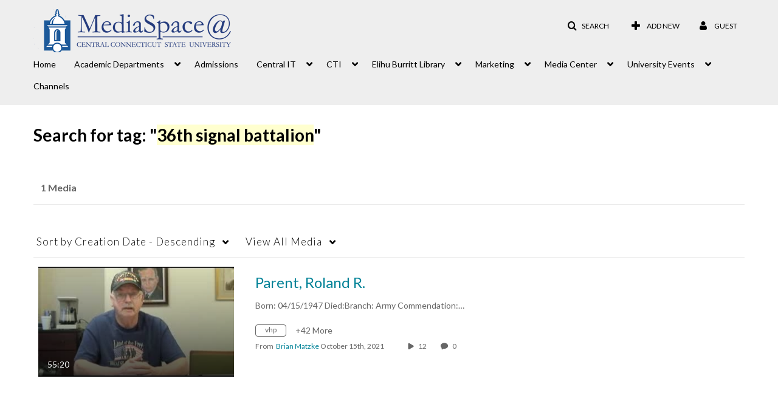

--- FILE ---
content_type: text/html; charset=UTF-8
request_url: https://mediaspace.ccsu.edu/tag?tagid=36th%20signal%20battalion
body_size: 35600
content:
<!DOCTYPE html>

<html lang="en">
<head>
    <link rel="search" type="application/opensearchdescription+xml" href="/osd">

    
            <script  nonce="8475754834132346926">
                window.kalturaGlobalConfig ||= {};
                window.kalturaGlobalConfig.stylesNonce = "5183828169766615896";
            </script>
        
<meta http-equiv='X-UA-Compatible' content='requiresActiveX=true' /><!-- viewhook start modulesHeader -->

<!-- BEGIN FACEBOOK OPEN GRAPH TAGS -->
    <meta property="og:title" name="og:title" content="Central Connecticut State University">
    <meta property="og:url" name="og:url" content="https://mediaspace.ccsu.edu/tag?tagid=36th%20signal%20battalion">
        <meta property="og:image" name="og:image" content="https://cdnsecakmi.kaltura.com/p/1079102/sp/107910200/raw/entry_id/1_6i70aa4g/version/100001">
    <meta property="og:image:secure_url" name="og:image:secure_url" content="https://cdnsecakmi.kaltura.com/p/1079102/sp/107910200/raw/entry_id/1_6i70aa4g/version/100001">
<!-- END FACEBOOK OPEN GRAPH TAGS -->

<!-- viewhook end modulesHeader -->
    <script  nonce="8475754834132346926">
        // set webpack public path url to be able to load new react
        window.resourceBasePath = "https://assets.mediaspace.kaltura.com/5.169.7.1034/public/react-new/"
    </script>


<meta name="xsrf-ajax-nonce" content="[base64]" />
<meta http-equiv="Content-Type" content="text/html; charset=utf-8" />
<meta name="viewport" content="width=device-width, initial-scale=1.0" />
<meta name="smartbanner:title" content="Kaltura MediaSpace Go" />
<meta name="smartbanner:author" content=" " />
<meta name="smartbanner:price" content="FREE" />
<meta name="smartbanner:price-suffix-apple" content=" - On the App Store" />
<meta name="smartbanner:price-suffix-google" content=" - In Google Play" />
<meta name="smartbanner:icon-apple" content="https://assets.mediaspace.kaltura.com/5.169.7.1034/public/build0/kmsapi/asset/kaltura_logo.png" />
<meta name="smartbanner:icon-google" content="https://assets.mediaspace.kaltura.com/5.169.7.1034/public/build0/kmsapi/asset/kaltura_logo.png" />
<meta name="smartbanner:button" content="OPEN" />
<meta name="smartbanner:button-url-apple" content="https://kms.onelink.me/P815?deep_link_value=https%3A%2F%2Fmediaspace.ccsu.edu%2Ftag%3Ftagid%3D36th%2520signal%2520battalion" />
<meta name="smartbanner:button-url-google" content="https://kms.onelink.me/P815?deep_link_value=https%3A%2F%2Fmediaspace.ccsu.edu%2Ftag%3Ftagid%3D36th%2520signal%2520battalion" />
<meta name="smartbanner:enabled-platforms" content="android,ios" />
<meta name="smartbanner:hide-ttl" content="10000" />
<meta name="smartbanner:custom-design-modifier" content="kmsapi" />
<meta name="smartbanner:disable-positioning" content="true" /><title>Central Connecticut State University</title>



<script type="text/javascript"  nonce="8475754834132346926">
    document.addEventListener("kmsButtonClickAnalytics", function (e) {
        // name is mandatory
        if (e.detail.name) {
            var urldata = '&buttonName='+e.detail.name+'&buttonValue='+e.detail.value+'&buttonType='+e.detail.type;

            if (e.detail.ks) {
                                urldata += '&ks='+e.detail.ks;
            }

            if (e.detail.location) {
                urldata += '&buttonInfo='+e.detail.location;
            }
            else if (e.detail.moduleName) { // keep for backward compatibility
                urldata += '&buttonInfo='+e.detail.moduleName;
            }

            if (e.detail.entryId) {
                urldata += '&entryId='+e.detail.entryId;
            }

            if (e.detail.applicationFeature) {
                urldata += '&feature='+e.detail.applicationFeature;
            }

            // use GET params because POST has issues with CORS
            var urlbase = 'https://analytics.kaltura.com/api_v3/index.php?service=analytics&action=trackEvent&eventType=10002&partnerId=1079102&kalturaApplication=1&kalturaApplicationVer=5.169.7&application=MediaSpace&applicationVer=5.169.7&sessionId=l24evqkv5jgvmai6g1tkeivlhb&referrer=https%3A%2F%2Fmediaspace.ccsu.edu%2Ftag';
            navigator.sendBeacon(urlbase + urldata);
        }
    });
</script>

<link href="https://assets.mediaspace.kaltura.com/5.169.7.1034/public/build0/consolidated/97001babb5b9382ee04b406a63d56b79.css" media="screen" rel="stylesheet" type="text/css" /><link href="https://assets.mediaspace.kaltura.com/5.169.7.1034/public/build0/touch-icon-iphone.png" rel="icon" /><link href="https://assets.mediaspace.kaltura.com/5.169.7.1034/public/build0/touch-icon-iphone.png" rel="apple-touch-icon" /><link href="https://assets.mediaspace.kaltura.com/5.169.7.1034/public/build0/favicon.ico" rel="icon" type="png" /><script type="text/javascript" nonce="8475754834132346926">
    //<![CDATA[
    if (typeof(LOCALE) == 'object'){
	var locale = {"Must be 8\u201314 characters long; allowed: alphanumeric and ~!@#$%^*=+?()[]{} ":"Must be 8\u201314 characters long; allowed: alphanumeric and ~!@#$%^*=+?()[]{} ","Must contain at least one digit (0-9)":"Must contain at least one digit (0-9)","Must contain at least one lowercase letter (a-z)":"Must contain at least one lowercase letter (a-z)","Must contain at least one of the following symbols:  !?~@#$%^*=+-()[]{}":"Must contain at least one of the following symbols:  !?~@#$%^*=+-()[]{}"};
    for (var key in locale) {
        LOCALE[key] = locale[key];
    }
}
else {
	LOCALE = {"Must be 8\u201314 characters long; allowed: alphanumeric and ~!@#$%^*=+?()[]{} ":"Must be 8\u201314 characters long; allowed: alphanumeric and ~!@#$%^*=+?()[]{} ","Must contain at least one digit (0-9)":"Must contain at least one digit (0-9)","Must contain at least one lowercase letter (a-z)":"Must contain at least one lowercase letter (a-z)","Must contain at least one of the following symbols:  !?~@#$%^*=+-()[]{}":"Must contain at least one of the following symbols:  !?~@#$%^*=+-()[]{}"};
}
    //]]>
</script>
<script type="text/javascript" nonce="8475754834132346926">
    //<![CDATA[
    if (typeof(LOCALE) == 'object'){
	var locale = {"Must be 8\u201314 characters long; allowed: alphanumeric and ~!@#$%^*=+?()[]{} ":"Must be 8\u201314 characters long; allowed: alphanumeric and ~!@#$%^*=+?()[]{} ","Must contain at least one digit (0-9)":"Must contain at least one digit (0-9)","Must contain at least one lowercase letter (a-z)":"Must contain at least one lowercase letter (a-z)","Must contain at least one of the following symbols:  !?~@#$%^*=+-()[]{}":"Must contain at least one of the following symbols:  !?~@#$%^*=+-()[]{}"};
    for (var key in locale) {
        LOCALE[key] = locale[key];
    }
}
else {
	LOCALE = {"Must be 8\u201314 characters long; allowed: alphanumeric and ~!@#$%^*=+?()[]{} ":"Must be 8\u201314 characters long; allowed: alphanumeric and ~!@#$%^*=+?()[]{} ","Must contain at least one digit (0-9)":"Must contain at least one digit (0-9)","Must contain at least one lowercase letter (a-z)":"Must contain at least one lowercase letter (a-z)","Must contain at least one of the following symbols:  !?~@#$%^*=+-()[]{}":"Must contain at least one of the following symbols:  !?~@#$%^*=+-()[]{}"};
}
    //]]>
</script>
<script type="text/javascript" nonce="8475754834132346926">
    //<![CDATA[
    if (typeof(LOCALE) == 'object'){
	var locale = {"Must be 8\u201314 characters long; allowed: alphanumeric and ~!@#$%^*=+?()[]{} ":"Must be 8\u201314 characters long; allowed: alphanumeric and ~!@#$%^*=+?()[]{} ","Must contain at least one digit (0-9)":"Must contain at least one digit (0-9)","Must contain at least one lowercase letter (a-z)":"Must contain at least one lowercase letter (a-z)","Must contain at least one of the following symbols:  !?~@#$%^*=+-()[]{}":"Must contain at least one of the following symbols:  !?~@#$%^*=+-()[]{}"};
    for (var key in locale) {
        LOCALE[key] = locale[key];
    }
}
else {
	LOCALE = {"Must be 8\u201314 characters long; allowed: alphanumeric and ~!@#$%^*=+?()[]{} ":"Must be 8\u201314 characters long; allowed: alphanumeric and ~!@#$%^*=+?()[]{} ","Must contain at least one digit (0-9)":"Must contain at least one digit (0-9)","Must contain at least one lowercase letter (a-z)":"Must contain at least one lowercase letter (a-z)","Must contain at least one of the following symbols:  !?~@#$%^*=+-()[]{}":"Must contain at least one of the following symbols:  !?~@#$%^*=+-()[]{}"};
}
    //]]>
</script>
<script type="text/javascript" nonce="8475754834132346926">
    //<![CDATA[
    if (typeof(LOCALE) == 'object'){
	var locale = {"Must be 8\u201314 characters long; allowed: alphanumeric and ~!@#$%^*=+?()[]{} ":"Must be 8\u201314 characters long; allowed: alphanumeric and ~!@#$%^*=+?()[]{} ","Must contain at least one digit (0-9)":"Must contain at least one digit (0-9)","Must contain at least one lowercase letter (a-z)":"Must contain at least one lowercase letter (a-z)","Must contain at least one of the following symbols:  !?~@#$%^*=+-()[]{}":"Must contain at least one of the following symbols:  !?~@#$%^*=+-()[]{}"};
    for (var key in locale) {
        LOCALE[key] = locale[key];
    }
}
else {
	LOCALE = {"Must be 8\u201314 characters long; allowed: alphanumeric and ~!@#$%^*=+?()[]{} ":"Must be 8\u201314 characters long; allowed: alphanumeric and ~!@#$%^*=+?()[]{} ","Must contain at least one digit (0-9)":"Must contain at least one digit (0-9)","Must contain at least one lowercase letter (a-z)":"Must contain at least one lowercase letter (a-z)","Must contain at least one of the following symbols:  !?~@#$%^*=+-()[]{}":"Must contain at least one of the following symbols:  !?~@#$%^*=+-()[]{}"};
}
    //]]>
</script>
<script type="text/javascript" nonce="8475754834132346926">
    //<![CDATA[
    if (typeof(LOCALE) == 'object'){
	var locale = [];
    for (var key in locale) {
        LOCALE[key] = locale[key];
    }
}
else {
	LOCALE = [];
}
    //]]>
</script>
<script type="text/javascript" nonce="8475754834132346926">
    //<![CDATA[
    if (typeof(LOCALE) == 'object'){
	var locale = {"Must be 8\u201314 characters long; allowed: alphanumeric and ~!@#$%^*=+?()[]{} ":"Must be 8\u201314 characters long; allowed: alphanumeric and ~!@#$%^*=+?()[]{} ","Must contain at least one digit (0-9)":"Must contain at least one digit (0-9)","Must contain at least one lowercase letter (a-z)":"Must contain at least one lowercase letter (a-z)","Must contain at least one of the following symbols:  !?~@#$%^*=+-()[]{}":"Must contain at least one of the following symbols:  !?~@#$%^*=+-()[]{}"};
    for (var key in locale) {
        LOCALE[key] = locale[key];
    }
}
else {
	LOCALE = {"Must be 8\u201314 characters long; allowed: alphanumeric and ~!@#$%^*=+?()[]{} ":"Must be 8\u201314 characters long; allowed: alphanumeric and ~!@#$%^*=+?()[]{} ","Must contain at least one digit (0-9)":"Must contain at least one digit (0-9)","Must contain at least one lowercase letter (a-z)":"Must contain at least one lowercase letter (a-z)","Must contain at least one of the following symbols:  !?~@#$%^*=+-()[]{}":"Must contain at least one of the following symbols:  !?~@#$%^*=+-()[]{}"};
}
    //]]>
</script>
<script type="text/javascript" nonce="8475754834132346926">
    //<![CDATA[
        var localeCode = "en";
    //]]>
</script>
<script type="text/javascript" nonce="8475754834132346926">
    //<![CDATA[
    if (typeof(LOCALE) == 'object'){
	var locale = {"Service requests":"Service Requests","Existing Requests":"Existing Requests","Order":"Order","Order Captions & Enrichment Services":"Order Captions & Enrichment Services","No requests were found":"No requests were found","Your request has been received. Your video will automatically be updated upon completion.":"Your request has been received. Your video will automatically be updated upon completion.","Service was already requested for this video":"Service was already requested for this video","Oops.. it seems you are not allowed to do that":"Oops.. it seems you are not allowed to do that","The request cannot be fulfilled. Your account credit is depleted. Please contact your administrator":"The request cannot be fulfilled. Your account credit is depleted. Please contact your administrator","Are you sure you want to cancel this request?":"Are you sure you want to cancel this request?","The request is already in progress, therefore cannot be canceled.":"The request is already in progress, therefore cannot be canceled.","No":"No","Yes":"Yes","Cancel Request":"Cancel Request","The captions file should be in %1, SRT type and with an accuracy rate of 99% or higher":"The captions file should be in %1, SRT type and with an accuracy rate of 99% or higher","The captions file uploaded successfully.":"The captions file uploaded successfully.","A captions file is required to perform translation. Please upload a captions file.":"A captions file is required to perform translation. Please upload a captions file.","Choose Captions File:":"Choose Captions File:","Upload Captions File":"Upload Captions File","Select a file":"Select a file","Browse":"Browse","Label":"Label","Live captioning order minimum time before the event starts is %1 minutes. Please make sure to order captions within this timeframe.":"Live captioning order minimum time before the event starts is %1 minutes. Please make sure to order captions within this timeframe.","Are you sure you want to cancel this request? You will still be charged. The refund period has expired":"Are you sure you want to cancel this request? You will still be charged. The refund period has expired","Service was already done for this video. Are you sure you want to resubmit?":"Service was already done for this video. Are you sure you want to resubmit?","One or more of these services was already done for this video, are you sure you want to resubmit?":"One or more of these services was already done for this video, are you sure you want to resubmit?","Resubmit":"Resubmit","Resubmit request":"Resubmit request","Request Date":"Request Date","Service":"Service","Language":"Language","Status":"Status","Abort Task":"Abort Task","Edit Caption":"Edit Caption","Request can not be ordered, there is no credit for ordering. Please contact your administrator":"Request can not be ordered, there is no credit for ordering. Please contact your administrator","%1 items, legend %2 color. Press Enter to see the summary":"%1 items, legend %2 color. Press Enter to see the summary","Summary for %1 requests: %2":"Summary for %1 requests: %2","No data available":"No data available","Unit:":"Unit:","Apply to content published by the following role:":"Apply to content published by the following role:","Add Speaker Identification":"Add Speaker Identification","Instructions & Notes:":"Instructions & Notes:","Submit":"Submit","Service:":"Service:","Source Media Language:":"Source Media Language:","Feature:":"Feature:","Target Translation Language:":"Target Translation Language:","Turnaround Time:":"Turnaround Time:","The selected Turn Around Time can be fulfilled only for media that is up to 15 minutes duration.":"The selected Turn Around Time can be fulfilled only for media that is up to 15 minutes duration.","Choose txt file*":"Choose txt file*","Upload txt":"Upload txt","No files were found":"No files were found","File Name":"File Name","Title":"Title","Uploaded At":"Uploaded At","At the beginning of the event":"At the beginning of the event","15 minutes before the event starts":"15 minutes before the event starts","30 minutes before the event starts":"30 minutes before the event starts","60 minutes before the event starts":"60 minutes before the event starts","At the end of the event":"At the end of the event","15 minutes after the event ends":"15 minutes after the event ends","30 minutes after the event ends":"30 minutes after the event ends","60 minutes after the event ends":"60 minutes after the event ends","Live Captions Start Time:":"Live Captions Start Time:","Live Captions End Time:":"Live Captions End Time:","We recommend to extend the live captions scheduling to avoid disconnections before the event ends":"We recommend to extend the live captions scheduling to avoid disconnections before the event ends","To order live captions, you must first schedule a webcast":"To order live captions, you must first schedule a webcast","Task ID:":"Task ID:","Requester:":"Requester:","Fidelity:":"Fidelity:","Received date:":"Received Date:","Due-date:":"Due-date:","View Ordering Rules":"View Ordering Rules","Create Rule":"Create Rule","Service will be ordered for each media published to this channel in the future.":"Service will be ordered for each media published to this channel in the future.","Create Rule for Ordering":"Create Rule for Ordering","No rules were found":"No rules were found","Your order has been received. Order requests will be generated and automatically approved for each video published to this channel in the future.":"Your order has been received. Order requests will be generated and automatically approved for each video published to this channel in the future.","Are you sure you want to cancel this rule?<br\/>Order requests will not be generated automatically for videos published to this channel in the future.":"Are you sure you want to cancel this rule?<br\/>Order requests will not be generated automatically for videos published to this channel in the future.","A similar rule already exists for this profile.":"A similar rule already exists for this profile.","Services ordering rules for channels":"Services ordering rules for channels","Remaining Credit":"Remaining Credit","Used Credit":"Used Credit","Credit Overages":"Credit Overages","current credit status":"Current Credit Status","Credit expiration date":"Credit Expiration Date","Media ID:":"Media ID:","Duration:":"Duration:","Service Type:":"Service Type:","Source Language:":"Source Language:","Target Language:":"Target Language:","Completed Date:":"Completed Date:","Speaker ID:":"Speaker ID:","aborted":"Aborted","error":"Error","pending":"Pending","pendingModeration":"Pending Approval","pendingEntryReady":"Draft","processing":"Processing","ready":"Completed","rejected":"Rejected","scheduled":"Scheduled","human":"Professional","machine":"Machine","manager":"Manager","moderator (and higher)":"Moderator (and higher)","contributor (and higher)":"Contributor (and higher)","member (and higher)":"Member (and higher)","anyone":"Anyone","captions":"Captions","translation":"Translation","audioDescription":"Audio Description","audio description":"Audio Description","alignment":"Alignment","chaptering":"Chaptering","dubbing":"Dubbing","liveCaption":"Live Captions","live captions":"Live Captions","live translation":"Live Translation","liveTranslation":"Live Translation","ocr":"OCR","videoAnalysis":"OCR","extendedAudioDescription":"Extended Audio Description","extended audio description":"Extended Audio Description","clips":"Clips","quiz":"Quiz","summary":"Summary","sign language":"Sign Language","signLanguage":"Sign Language","ar":"Arabic","cmn":"Mandarin Chinese","de":"German","en":"English","enGb":"English (British)","enUs":"English (American)","enAsl":"English (ASL)","enBsl":"English (BSL)","es":"Spanish","fr":"French","el":"Greek","he":"Hebrew","hi":"Hindi","hu":"Hungarian","it":"Italian","ja":"Japanese","ko":"Korean","nl":"Dutch","pt":"Portuguese","pl":"Polish","ru":"Russian","ro":"Romanian","tr":"Turkish","yue":"Cantonese","zh":"Chinese","th":"Thai","sv":"Swedish","da":"Danish","no":"Norwegian","fi":"Finnish","is":"Icelandic","in":"Indonesian","ptBR":"Portuguese (Brazil)","esXL":"Spanish (Latin America)","ga":"Irish","cy":"Welsh","ur":"Urdu","ta":"Tamil","ml":"Malayalam","zu":"Zulu","vi":"Vietnamese","uk":"Ukrainian","frCa":"French (Canada)","zhTw":"Taiwanese Mandarin","ca":"Catalan","af":"Afrikaans","bg":"Bulgarian","et":"Estonian","lv":"Latvian","lt":"Lithuanian","sk":"Slovak","ba":"Bashkir","eu":"Basque","be":"Belarusian","hr":"Croatian","eo":"Esperanto","fa":"Farsi","gl":"Galician","ia":"Interlingua","ms":"Malay","mr":"Marathi","mn":"Mongolian","sl":"Slovenian","te":"Telugu","ug":"Uighur","enAu":"English (Australian)","az":"Azerbaijani","bn":"Bengali","my":"Burmese","bs":"Bosnian","ka":"Georgian","gu":"Gujarati","jv":"Javanese","kn":"Kannada","kk":"Kazakh","km":"Khmer","lo":"Lao","mk":"Macedonian","ne":"Nepali","faIr":"Persian (Iran)","pa":"Punjabi","sr":"Serbian","si":"Sinhala","skSk":"Slovakian","su":"Sudanese","sw":"Swahili","tl":"Tagalog (Filipino)","uz":"Uzbek","xh":"Xhosa","zhCn":"Simplified Chinese","zhHk":"Traditional Chinese","cs":"Czech","autoDetect":"Auto-Detect","bestEffort":"Best Effort","fortyEightHours":"48 hours","immediate":"Immediate","sixHours":"6 hours","thirtyMinutes":"30 minutes","threeHours":"3 hours","twentyFourHours":"24 hours","twoHours":"2 hours","eightHours":"8 hours","twelveHours":"12 hours","tenDays":"10 days","fourDays":"4 days","fiveDays":"5 days","oneBusinessDay":"1 Business Day","twoBusinessDays":"2 Business Days","threeBusinessDays":"3 Business Days","fourBusinessDays":"4 Business Days","fiveBusinessDays":"5 Business Days","sixBusinessDays":"6 Business Days","sevenBusinessDays":"7 Business Days","Service Requests":"Service Requests","Unit":"Unit","View Channel Rules":"View Channel Rules","Number of Requests":"Number of Requests","Show Details":"Show Details","Hide Details":"Hide Details","Are you sure you want to reject the selected request(s)?":"Are you sure you want to reject the selected request(s)?","Are you sure you want to approve the selected request(s)?":"Are you sure you want to approve the selected request(s)?","Approve Requests":"Approve Requests","Approve":"Approve","Reject":"Reject","Email CSV":"Email CSV","Your requests cannot be approved since your account lacks credit for ordering. Please re-select requests to approve.":"Your requests cannot be approved since your account lacks credit for ordering. Please re-select requests to approve.","Last 30 Days":"Last 30 Days","Last 90 Days":"Last 90 Days","Last Year":"Last Year","Reject Requests":"Reject Requests","From":"From","To":"To","Start Time:":"Start Time:","End Time:":"End Time:","Media Name":"Media Name","TAT":"TAT","Feature":"Feature","Cost":"Cost","%1 row":"%1 row","Expand":"Expand","dashboard requests":"dashboard requests","not sortable":"not sortable","sortable":"sortable","Filter request by days, currently selected":"Filter request by days, currently selected","after pressing enter or space, press tab to access filters":"after pressing enter, press tab to access filters","sorted in ascending order":"sorted in ascending order","sorted in descending order":"sorted in descending order","Service was already requested for some of the selected media":"Service was already requested for some of the selected media","Some requests cannot be fulfilled. Your account credit is depleted. Please contact your administrator":"Some requests cannot be fulfilled. Your account credit is depleted. Please contact your administrator","Order Captions & Enrichment Services - %1 Selected Media":"Order Captions & Enrichment Services - %1 Selected Media","Completed":"Completed","Pending, Processing & Draft":"Pending, Processing & Draft","Processing":"Processing","Rejected":"Rejected","Other":"Other","blue":"blue","grey":"grey","yellow":"yellow","red":"red","dark grey":"dark grey","Filter request by days, currently selected %1":"Filter request by days, currently selected %1","To expand details, press Enter":"To expand details, press Enter","To collapse details, press Enter":"To collapse details, press Enter"};
    for (var key in locale) {
        LOCALE[key] = locale[key];
    }
}
else {
	LOCALE = {"Service requests":"Service Requests","Existing Requests":"Existing Requests","Order":"Order","Order Captions & Enrichment Services":"Order Captions & Enrichment Services","No requests were found":"No requests were found","Your request has been received. Your video will automatically be updated upon completion.":"Your request has been received. Your video will automatically be updated upon completion.","Service was already requested for this video":"Service was already requested for this video","Oops.. it seems you are not allowed to do that":"Oops.. it seems you are not allowed to do that","The request cannot be fulfilled. Your account credit is depleted. Please contact your administrator":"The request cannot be fulfilled. Your account credit is depleted. Please contact your administrator","Are you sure you want to cancel this request?":"Are you sure you want to cancel this request?","The request is already in progress, therefore cannot be canceled.":"The request is already in progress, therefore cannot be canceled.","No":"No","Yes":"Yes","Cancel Request":"Cancel Request","The captions file should be in %1, SRT type and with an accuracy rate of 99% or higher":"The captions file should be in %1, SRT type and with an accuracy rate of 99% or higher","The captions file uploaded successfully.":"The captions file uploaded successfully.","A captions file is required to perform translation. Please upload a captions file.":"A captions file is required to perform translation. Please upload a captions file.","Choose Captions File:":"Choose Captions File:","Upload Captions File":"Upload Captions File","Select a file":"Select a file","Browse":"Browse","Label":"Label","Live captioning order minimum time before the event starts is %1 minutes. Please make sure to order captions within this timeframe.":"Live captioning order minimum time before the event starts is %1 minutes. Please make sure to order captions within this timeframe.","Are you sure you want to cancel this request? You will still be charged. The refund period has expired":"Are you sure you want to cancel this request? You will still be charged. The refund period has expired","Service was already done for this video. Are you sure you want to resubmit?":"Service was already done for this video. Are you sure you want to resubmit?","One or more of these services was already done for this video, are you sure you want to resubmit?":"One or more of these services was already done for this video, are you sure you want to resubmit?","Resubmit":"Resubmit","Resubmit request":"Resubmit request","Request Date":"Request Date","Service":"Service","Language":"Language","Status":"Status","Abort Task":"Abort Task","Edit Caption":"Edit Caption","Request can not be ordered, there is no credit for ordering. Please contact your administrator":"Request can not be ordered, there is no credit for ordering. Please contact your administrator","%1 items, legend %2 color. Press Enter to see the summary":"%1 items, legend %2 color. Press Enter to see the summary","Summary for %1 requests: %2":"Summary for %1 requests: %2","No data available":"No data available","Unit:":"Unit:","Apply to content published by the following role:":"Apply to content published by the following role:","Add Speaker Identification":"Add Speaker Identification","Instructions & Notes:":"Instructions & Notes:","Submit":"Submit","Service:":"Service:","Source Media Language:":"Source Media Language:","Feature:":"Feature:","Target Translation Language:":"Target Translation Language:","Turnaround Time:":"Turnaround Time:","The selected Turn Around Time can be fulfilled only for media that is up to 15 minutes duration.":"The selected Turn Around Time can be fulfilled only for media that is up to 15 minutes duration.","Choose txt file*":"Choose txt file*","Upload txt":"Upload txt","No files were found":"No files were found","File Name":"File Name","Title":"Title","Uploaded At":"Uploaded At","At the beginning of the event":"At the beginning of the event","15 minutes before the event starts":"15 minutes before the event starts","30 minutes before the event starts":"30 minutes before the event starts","60 minutes before the event starts":"60 minutes before the event starts","At the end of the event":"At the end of the event","15 minutes after the event ends":"15 minutes after the event ends","30 minutes after the event ends":"30 minutes after the event ends","60 minutes after the event ends":"60 minutes after the event ends","Live Captions Start Time:":"Live Captions Start Time:","Live Captions End Time:":"Live Captions End Time:","We recommend to extend the live captions scheduling to avoid disconnections before the event ends":"We recommend to extend the live captions scheduling to avoid disconnections before the event ends","To order live captions, you must first schedule a webcast":"To order live captions, you must first schedule a webcast","Task ID:":"Task ID:","Requester:":"Requester:","Fidelity:":"Fidelity:","Received date:":"Received Date:","Due-date:":"Due-date:","View Ordering Rules":"View Ordering Rules","Create Rule":"Create Rule","Service will be ordered for each media published to this channel in the future.":"Service will be ordered for each media published to this channel in the future.","Create Rule for Ordering":"Create Rule for Ordering","No rules were found":"No rules were found","Your order has been received. Order requests will be generated and automatically approved for each video published to this channel in the future.":"Your order has been received. Order requests will be generated and automatically approved for each video published to this channel in the future.","Are you sure you want to cancel this rule?<br\/>Order requests will not be generated automatically for videos published to this channel in the future.":"Are you sure you want to cancel this rule?<br\/>Order requests will not be generated automatically for videos published to this channel in the future.","A similar rule already exists for this profile.":"A similar rule already exists for this profile.","Services ordering rules for channels":"Services ordering rules for channels","Remaining Credit":"Remaining Credit","Used Credit":"Used Credit","Credit Overages":"Credit Overages","current credit status":"Current Credit Status","Credit expiration date":"Credit Expiration Date","Media ID:":"Media ID:","Duration:":"Duration:","Service Type:":"Service Type:","Source Language:":"Source Language:","Target Language:":"Target Language:","Completed Date:":"Completed Date:","Speaker ID:":"Speaker ID:","aborted":"Aborted","error":"Error","pending":"Pending","pendingModeration":"Pending Approval","pendingEntryReady":"Draft","processing":"Processing","ready":"Completed","rejected":"Rejected","scheduled":"Scheduled","human":"Professional","machine":"Machine","manager":"Manager","moderator (and higher)":"Moderator (and higher)","contributor (and higher)":"Contributor (and higher)","member (and higher)":"Member (and higher)","anyone":"Anyone","captions":"Captions","translation":"Translation","audioDescription":"Audio Description","audio description":"Audio Description","alignment":"Alignment","chaptering":"Chaptering","dubbing":"Dubbing","liveCaption":"Live Captions","live captions":"Live Captions","live translation":"Live Translation","liveTranslation":"Live Translation","ocr":"OCR","videoAnalysis":"OCR","extendedAudioDescription":"Extended Audio Description","extended audio description":"Extended Audio Description","clips":"Clips","quiz":"Quiz","summary":"Summary","sign language":"Sign Language","signLanguage":"Sign Language","ar":"Arabic","cmn":"Mandarin Chinese","de":"German","en":"English","enGb":"English (British)","enUs":"English (American)","enAsl":"English (ASL)","enBsl":"English (BSL)","es":"Spanish","fr":"French","el":"Greek","he":"Hebrew","hi":"Hindi","hu":"Hungarian","it":"Italian","ja":"Japanese","ko":"Korean","nl":"Dutch","pt":"Portuguese","pl":"Polish","ru":"Russian","ro":"Romanian","tr":"Turkish","yue":"Cantonese","zh":"Chinese","th":"Thai","sv":"Swedish","da":"Danish","no":"Norwegian","fi":"Finnish","is":"Icelandic","in":"Indonesian","ptBR":"Portuguese (Brazil)","esXL":"Spanish (Latin America)","ga":"Irish","cy":"Welsh","ur":"Urdu","ta":"Tamil","ml":"Malayalam","zu":"Zulu","vi":"Vietnamese","uk":"Ukrainian","frCa":"French (Canada)","zhTw":"Taiwanese Mandarin","ca":"Catalan","af":"Afrikaans","bg":"Bulgarian","et":"Estonian","lv":"Latvian","lt":"Lithuanian","sk":"Slovak","ba":"Bashkir","eu":"Basque","be":"Belarusian","hr":"Croatian","eo":"Esperanto","fa":"Farsi","gl":"Galician","ia":"Interlingua","ms":"Malay","mr":"Marathi","mn":"Mongolian","sl":"Slovenian","te":"Telugu","ug":"Uighur","enAu":"English (Australian)","az":"Azerbaijani","bn":"Bengali","my":"Burmese","bs":"Bosnian","ka":"Georgian","gu":"Gujarati","jv":"Javanese","kn":"Kannada","kk":"Kazakh","km":"Khmer","lo":"Lao","mk":"Macedonian","ne":"Nepali","faIr":"Persian (Iran)","pa":"Punjabi","sr":"Serbian","si":"Sinhala","skSk":"Slovakian","su":"Sudanese","sw":"Swahili","tl":"Tagalog (Filipino)","uz":"Uzbek","xh":"Xhosa","zhCn":"Simplified Chinese","zhHk":"Traditional Chinese","cs":"Czech","autoDetect":"Auto-Detect","bestEffort":"Best Effort","fortyEightHours":"48 hours","immediate":"Immediate","sixHours":"6 hours","thirtyMinutes":"30 minutes","threeHours":"3 hours","twentyFourHours":"24 hours","twoHours":"2 hours","eightHours":"8 hours","twelveHours":"12 hours","tenDays":"10 days","fourDays":"4 days","fiveDays":"5 days","oneBusinessDay":"1 Business Day","twoBusinessDays":"2 Business Days","threeBusinessDays":"3 Business Days","fourBusinessDays":"4 Business Days","fiveBusinessDays":"5 Business Days","sixBusinessDays":"6 Business Days","sevenBusinessDays":"7 Business Days","Service Requests":"Service Requests","Unit":"Unit","View Channel Rules":"View Channel Rules","Number of Requests":"Number of Requests","Show Details":"Show Details","Hide Details":"Hide Details","Are you sure you want to reject the selected request(s)?":"Are you sure you want to reject the selected request(s)?","Are you sure you want to approve the selected request(s)?":"Are you sure you want to approve the selected request(s)?","Approve Requests":"Approve Requests","Approve":"Approve","Reject":"Reject","Email CSV":"Email CSV","Your requests cannot be approved since your account lacks credit for ordering. Please re-select requests to approve.":"Your requests cannot be approved since your account lacks credit for ordering. Please re-select requests to approve.","Last 30 Days":"Last 30 Days","Last 90 Days":"Last 90 Days","Last Year":"Last Year","Reject Requests":"Reject Requests","From":"From","To":"To","Start Time:":"Start Time:","End Time:":"End Time:","Media Name":"Media Name","TAT":"TAT","Feature":"Feature","Cost":"Cost","%1 row":"%1 row","Expand":"Expand","dashboard requests":"dashboard requests","not sortable":"not sortable","sortable":"sortable","Filter request by days, currently selected":"Filter request by days, currently selected","after pressing enter or space, press tab to access filters":"after pressing enter, press tab to access filters","sorted in ascending order":"sorted in ascending order","sorted in descending order":"sorted in descending order","Service was already requested for some of the selected media":"Service was already requested for some of the selected media","Some requests cannot be fulfilled. Your account credit is depleted. Please contact your administrator":"Some requests cannot be fulfilled. Your account credit is depleted. Please contact your administrator","Order Captions & Enrichment Services - %1 Selected Media":"Order Captions & Enrichment Services - %1 Selected Media","Completed":"Completed","Pending, Processing & Draft":"Pending, Processing & Draft","Processing":"Processing","Rejected":"Rejected","Other":"Other","blue":"blue","grey":"grey","yellow":"yellow","red":"red","dark grey":"dark grey","Filter request by days, currently selected %1":"Filter request by days, currently selected %1","To expand details, press Enter":"To expand details, press Enter","To collapse details, press Enter":"To collapse details, press Enter"};
}
    //]]>
</script>
<script type="text/javascript" nonce="8475754834132346926">
    //<![CDATA[
    if (typeof(LOCALE) == 'object'){
	var locale = {"%1 comment":"%1 comment","%1 comments":"%1 comments","Add comment at %1":"Add comment at %1"};
    for (var key in locale) {
        LOCALE[key] = locale[key];
    }
}
else {
	LOCALE = {"%1 comment":"%1 comment","%1 comments":"%1 comments","Add comment at %1":"Add comment at %1"};
}
    //]]>
</script>
<script type="text/javascript" nonce="8475754834132346926">
    //<![CDATA[
    if (typeof(LOCALE) == 'object'){
	var locale = {"Watch Later":"Watch Later","Add to %1":"Add to %1","Remove from %1":"Remove from %1","Undo Remove from %1":"Undo Remove from %1","Undo":"Undo","was removed from %1":"was removed from %1","No media in your %1":"No media in your %1","Browse the site to find media and add it to your %1":"Browse the site to find media and add it to your %1","Add to watch list":"Add to watch list","Remove from watch list":"Remove from watch list","Failed to update watch list.":"Failed to update watch list."};
    for (var key in locale) {
        LOCALE[key] = locale[key];
    }
}
else {
	LOCALE = {"Watch Later":"Watch Later","Add to %1":"Add to %1","Remove from %1":"Remove from %1","Undo Remove from %1":"Undo Remove from %1","Undo":"Undo","was removed from %1":"was removed from %1","No media in your %1":"No media in your %1","Browse the site to find media and add it to your %1":"Browse the site to find media and add it to your %1","Add to watch list":"Add to watch list","Remove from watch list":"Remove from watch list","Failed to update watch list.":"Failed to update watch list."};
}
    //]]>
</script>
<script type="text/javascript" nonce="8475754834132346926">
    //<![CDATA[
    if (typeof(LOCALE) == 'object'){
	var locale = {"Must be 8\u201314 characters long; allowed: alphanumeric and ~!@#$%^*=+?()[]{} ":"Must be 8\u201314 characters long; allowed: alphanumeric and ~!@#$%^*=+?()[]{} ","Must contain at least one digit (0-9)":"Must contain at least one digit (0-9)","Must contain at least one lowercase letter (a-z)":"Must contain at least one lowercase letter (a-z)","Must contain at least one of the following symbols:  !?~@#$%^*=+-()[]{}":"Must contain at least one of the following symbols:  !?~@#$%^*=+-()[]{}"};
    for (var key in locale) {
        LOCALE[key] = locale[key];
    }
}
else {
	LOCALE = {"Must be 8\u201314 characters long; allowed: alphanumeric and ~!@#$%^*=+?()[]{} ":"Must be 8\u201314 characters long; allowed: alphanumeric and ~!@#$%^*=+?()[]{} ","Must contain at least one digit (0-9)":"Must contain at least one digit (0-9)","Must contain at least one lowercase letter (a-z)":"Must contain at least one lowercase letter (a-z)","Must contain at least one of the following symbols:  !?~@#$%^*=+-()[]{}":"Must contain at least one of the following symbols:  !?~@#$%^*=+-()[]{}"};
}
    //]]>
</script>
<script type="text/javascript" nonce="8475754834132346926">
    //<![CDATA[
    if (typeof(LOCALE) == 'object'){
	var locale = {"Must be 8\u201314 characters long; allowed: alphanumeric and ~!@#$%^*=+?()[]{} ":"Must be 8\u201314 characters long; allowed: alphanumeric and ~!@#$%^*=+?()[]{} ","Must contain at least one digit (0-9)":"Must contain at least one digit (0-9)","Must contain at least one lowercase letter (a-z)":"Must contain at least one lowercase letter (a-z)","Must contain at least one of the following symbols:  !?~@#$%^*=+-()[]{}":"Must contain at least one of the following symbols:  !?~@#$%^*=+-()[]{}"};
    for (var key in locale) {
        LOCALE[key] = locale[key];
    }
}
else {
	LOCALE = {"Must be 8\u201314 characters long; allowed: alphanumeric and ~!@#$%^*=+?()[]{} ":"Must be 8\u201314 characters long; allowed: alphanumeric and ~!@#$%^*=+?()[]{} ","Must contain at least one digit (0-9)":"Must contain at least one digit (0-9)","Must contain at least one lowercase letter (a-z)":"Must contain at least one lowercase letter (a-z)","Must contain at least one of the following symbols:  !?~@#$%^*=+-()[]{}":"Must contain at least one of the following symbols:  !?~@#$%^*=+-()[]{}"};
}
    //]]>
</script>
<script type="text/javascript" nonce="8475754834132346926">
    //<![CDATA[
    if (typeof(LOCALE) == 'object'){
	var locale = {"Additional items":"Additional items","Back to %1":"Back to %1","Close side bar":"Close side bar","Connect with us on LinkedIn":"Connect with us on LinkedIn","Create":"Create","Follow us on Facebook":"Follow us on Facebook","Follow us on Instagram":"Follow us on Instagram","Follow us on Slack":"Follow us on Slack","Follow us on X":"Follow us on X","Follow us on line":"Follow us on line","Follow us on tiktok":"Follow us on tiktok","High Contrast Switch is %1":"High Contrast Switch is %1","Login to create new media":"Login to create new media","Off":"Off","On":"On","Open side bar":"Open side bar","Open sub menu %1":"Open sub menu %1","Search":"Search","Search all media":"Search all media","Search for site content":"Search for site content","Select Language":"Select Language","Show More":"Show More","Skip to main content":"Skip to main content","Subscribe to our YouTube Channel":"Subscribe to our YouTube Channel","The bulk operation for %1 %2 has been completed":"The bulk operation for %1 %2 has been completed","Watch us on Twitch":"Watch us on Twitch","user menu":"user menu"};
    for (var key in locale) {
        LOCALE[key] = locale[key];
    }
}
else {
	LOCALE = {"Additional items":"Additional items","Back to %1":"Back to %1","Close side bar":"Close side bar","Connect with us on LinkedIn":"Connect with us on LinkedIn","Create":"Create","Follow us on Facebook":"Follow us on Facebook","Follow us on Instagram":"Follow us on Instagram","Follow us on Slack":"Follow us on Slack","Follow us on X":"Follow us on X","Follow us on line":"Follow us on line","Follow us on tiktok":"Follow us on tiktok","High Contrast Switch is %1":"High Contrast Switch is %1","Login to create new media":"Login to create new media","Off":"Off","On":"On","Open side bar":"Open side bar","Open sub menu %1":"Open sub menu %1","Search":"Search","Search all media":"Search all media","Search for site content":"Search for site content","Select Language":"Select Language","Show More":"Show More","Skip to main content":"Skip to main content","Subscribe to our YouTube Channel":"Subscribe to our YouTube Channel","The bulk operation for %1 %2 has been completed":"The bulk operation for %1 %2 has been completed","Watch us on Twitch":"Watch us on Twitch","user menu":"user menu"};
}
    //]]>
</script>
<script type="text/javascript" nonce="8475754834132346926">
    //<![CDATA[
    if (typeof(LOCALE) == 'object'){
	var locale = {"Processing":"Processing","Show more":"Show more"};
    for (var key in locale) {
        LOCALE[key] = locale[key];
    }
}
else {
	LOCALE = {"Processing":"Processing","Show more":"Show more"};
}
    //]]>
</script>
<script type="text/javascript" nonce="8475754834132346926">
    //<![CDATA[
    if (typeof(LOCALE) == 'object'){
	var locale = {"Close engagement panel":"Close engagement panel","Collapse menu":"Collapse menu","Expand menu":"Expand menu","Open engagement panel":"Open engagement panel"};
    for (var key in locale) {
        LOCALE[key] = locale[key];
    }
}
else {
	LOCALE = {"Close engagement panel":"Close engagement panel","Collapse menu":"Collapse menu","Expand menu":"Expand menu","Open engagement panel":"Open engagement panel"};
}
    //]]>
</script>
<script type="text/javascript" nonce="8475754834132346926">
    //<![CDATA[
    if (typeof(LOCALE) == 'object'){
	var locale = {"%1 menuitem %2 %3":"%1 menuitem %2 %3"};
    for (var key in locale) {
        LOCALE[key] = locale[key];
    }
}
else {
	LOCALE = {"%1 menuitem %2 %3":"%1 menuitem %2 %3"};
}
    //]]>
</script>
<script type="text/javascript" nonce="8475754834132346926">
    //<![CDATA[
    if (typeof(LOCALE) == 'object'){
	var locale = {"Always open":"Always open","Cancel":"Cancel","Create":"Create","Create a Room":"Create a Room","Failed to create room":"Failed to create room","Name":"Name","Room availability":"Room availability","Room mode":"Room mode","Specific time frame":"Specific time frame","Your room mode":"Your room mode"};
    for (var key in locale) {
        LOCALE[key] = locale[key];
    }
}
else {
	LOCALE = {"Always open":"Always open","Cancel":"Cancel","Create":"Create","Create a Room":"Create a Room","Failed to create room":"Failed to create room","Name":"Name","Room availability":"Room availability","Room mode":"Room mode","Specific time frame":"Specific time frame","Your room mode":"Your room mode"};
}
    //]]>
</script>
<script type="text/javascript" nonce="8475754834132346926">
    //<![CDATA[
    if (typeof(LOCALE) == 'object'){
	var locale = {"%1 hour":"%1 hour","%1 hours":"%1 hours","%1 minute":"%1 minute","%1 minutes":"%1 minutes","%1 second":"%1 second","%1 seconds":"%1 seconds","Co-Editor":"Co-Editor","Co-Publisher":"Co-Publisher","Co-Viewer":"Co-Viewer","Collaborator":"Collaborator","Group Co-Editor":"Group Co-Editor","Group Co-Publisher":"Group Co-Publisher","Group Co-Viewer":"Group Co-Viewer","Group Owner":"Group Owner","Owner":"Owner","This field is required":"This field is required"};
    for (var key in locale) {
        LOCALE[key] = locale[key];
    }
}
else {
	LOCALE = {"%1 hour":"%1 hour","%1 hours":"%1 hours","%1 minute":"%1 minute","%1 minutes":"%1 minutes","%1 second":"%1 second","%1 seconds":"%1 seconds","Co-Editor":"Co-Editor","Co-Publisher":"Co-Publisher","Co-Viewer":"Co-Viewer","Collaborator":"Collaborator","Group Co-Editor":"Group Co-Editor","Group Co-Publisher":"Group Co-Publisher","Group Co-Viewer":"Group Co-Viewer","Group Owner":"Group Owner","Owner":"Owner","This field is required":"This field is required"};
}
    //]]>
</script>
<script type="text/javascript" nonce="8475754834132346926">
    //<![CDATA[
    if (typeof(LOCALE) == 'object'){
	var locale = {"%1 date":"%1 date","%1 for %2 playlist":"%1 for %2 playlist","%1 is required":"%1 is required","%1 time":"%1 time","A-Z":"A-Z","Add":"Add","All characters are allowed":"All characters are allowed","Bold":"Bold","Can't contain first name or last name":"Can't contain first name or last name","Cancel":"Cancel","Clear Search":"Clear Search","Copy":"Copy","Creation Date":"Creation Date","End time":"End time","End time must be later than start time":"End time must be later than start time","Filters":"Filters","Group":"Group","Insert Image":"Insert Image","Insert Link":"Insert Link","Italic":"Italic","LIVE":"LIVE","Live":"Live","Media Count":"Media Count","Members Count":"Members Count","Name":"Name","Name cannot exceed 255 characters":"Name cannot exceed 255 characters","No Matching results found":"No Matching results found","OK":"OK","Off":"Off","On":"On","Ordered List":"Ordered List","Password strength: ":"Password strength: ","Please enter a valid password":"Please enter a valid password","Privacy":"Privacy","Scan this QR code with your authentication app. You can download an authentication app for both platforms:":"Scan this QR code with your authentication app. You can download an authentication app for both platforms:","Scheduled":"Scheduled","Searching...":"Searching...","Show Less":"Show Less","Show More":"Show More","Sort By":"Sort By","Start time":"Start time","This field is required":"This field is required","This site is protected by reCAPTCHA and the Google %1 Privacy Policy %2 and %3 Terms of Service %4 apply":"This site is protected by reCAPTCHA and the Google %1 Privacy Policy %2 and %3 Terms of Service %4 apply","Time gap between start and end time cannot be larger than 24 hours":"Time gap between start and end time cannot be larger than 24 hours","Time zone":"Time zone","Top %1":"Top %1","Type something":"Type something","Underline":"Underline","Unordered List":"Unordered List","Update Date":"Update Date","Z-A":"Z-A","close":"close","condition met":"condition met","condition not met":"condition not met","current progress: %1%":"current progress: %1%","link to app store":"link to app store","link to google play":"link to google play","medium":"medium","more":"more","next slide arrow":"next slide arrow","previous slide arrow":"previous slide arrow","remove":"remove","show actions":"show actions","strong":"strong","thumbnail for %1":"thumbnail for %1","watch %1":"watch %1","watch %1, duration: %2":"watch %1, duration: %2","weak":"weak"};
    for (var key in locale) {
        LOCALE[key] = locale[key];
    }
}
else {
	LOCALE = {"%1 date":"%1 date","%1 for %2 playlist":"%1 for %2 playlist","%1 is required":"%1 is required","%1 time":"%1 time","A-Z":"A-Z","Add":"Add","All characters are allowed":"All characters are allowed","Bold":"Bold","Can't contain first name or last name":"Can't contain first name or last name","Cancel":"Cancel","Clear Search":"Clear Search","Copy":"Copy","Creation Date":"Creation Date","End time":"End time","End time must be later than start time":"End time must be later than start time","Filters":"Filters","Group":"Group","Insert Image":"Insert Image","Insert Link":"Insert Link","Italic":"Italic","LIVE":"LIVE","Live":"Live","Media Count":"Media Count","Members Count":"Members Count","Name":"Name","Name cannot exceed 255 characters":"Name cannot exceed 255 characters","No Matching results found":"No Matching results found","OK":"OK","Off":"Off","On":"On","Ordered List":"Ordered List","Password strength: ":"Password strength: ","Please enter a valid password":"Please enter a valid password","Privacy":"Privacy","Scan this QR code with your authentication app. You can download an authentication app for both platforms:":"Scan this QR code with your authentication app. You can download an authentication app for both platforms:","Scheduled":"Scheduled","Searching...":"Searching...","Show Less":"Show Less","Show More":"Show More","Sort By":"Sort By","Start time":"Start time","This field is required":"This field is required","This site is protected by reCAPTCHA and the Google %1 Privacy Policy %2 and %3 Terms of Service %4 apply":"This site is protected by reCAPTCHA and the Google %1 Privacy Policy %2 and %3 Terms of Service %4 apply","Time gap between start and end time cannot be larger than 24 hours":"Time gap between start and end time cannot be larger than 24 hours","Time zone":"Time zone","Top %1":"Top %1","Type something":"Type something","Underline":"Underline","Unordered List":"Unordered List","Update Date":"Update Date","Z-A":"Z-A","close":"close","condition met":"condition met","condition not met":"condition not met","current progress: %1%":"current progress: %1%","link to app store":"link to app store","link to google play":"link to google play","medium":"medium","more":"more","next slide arrow":"next slide arrow","previous slide arrow":"previous slide arrow","remove":"remove","show actions":"show actions","strong":"strong","thumbnail for %1":"thumbnail for %1","watch %1":"watch %1","watch %1, duration: %2":"watch %1, duration: %2","weak":"weak"};
}
    //]]>
</script>
<script type="text/javascript" nonce="8475754834132346926">
    //<![CDATA[
    if (typeof(LOCALE) == 'object'){
	var locale = {"Allow seeking to previous parts of the live stream. The DVR window is 24 hours by default.":"Allow seeking to previous parts of the live stream. The DVR window is 24 hours by default.","Cancel":"Cancel","Choose type":"Choose type","Create":"Create","Create a Live Studio":"Create a Live Studio","Create town hall":"Create town hall","Enable DVR":"Enable DVR","Event Recording":"Event Recording","Failed to create town hall":"Failed to create town hall","Name":"Name","Session type":"Session type"};
    for (var key in locale) {
        LOCALE[key] = locale[key];
    }
}
else {
	LOCALE = {"Allow seeking to previous parts of the live stream. The DVR window is 24 hours by default.":"Allow seeking to previous parts of the live stream. The DVR window is 24 hours by default.","Cancel":"Cancel","Choose type":"Choose type","Create":"Create","Create a Live Studio":"Create a Live Studio","Create town hall":"Create town hall","Enable DVR":"Enable DVR","Event Recording":"Event Recording","Failed to create town hall":"Failed to create town hall","Name":"Name","Session type":"Session type"};
}
    //]]>
</script>
<script type="text/javascript" nonce="8475754834132346926">
    //<![CDATA[
    if (typeof(LOCALE) == 'object'){
	var locale = {"Cancel":"Cancel","Create":"Create","Description":"Description","Failed to create channel":"Failed to create channel","Failed to create gallery":"Failed to create gallery","Name":"Name","The name you entered exceeds the character limit (60 characters)":"The name you entered exceeds the character limit (60 characters)"};
    for (var key in locale) {
        LOCALE[key] = locale[key];
    }
}
else {
	LOCALE = {"Cancel":"Cancel","Create":"Create","Description":"Description","Failed to create channel":"Failed to create channel","Failed to create gallery":"Failed to create gallery","Name":"Name","The name you entered exceeds the character limit (60 characters)":"The name you entered exceeds the character limit (60 characters)"};
}
    //]]>
</script>
<script type="text/javascript" nonce="8475754834132346926">
    //<![CDATA[
    if (typeof(LOCALE) == 'object'){
	var locale = {"Cancel":"Cancel","Create":"Create","Create channel playlist":"Create channel playlist","Create media gallery playlist":"Create media gallery playlist","Create playlist":"Create playlist","Description":"Description","Failed to create playlist":"Failed to create playlist","Name":"Name"};
    for (var key in locale) {
        LOCALE[key] = locale[key];
    }
}
else {
	LOCALE = {"Cancel":"Cancel","Create":"Create","Create channel playlist":"Create channel playlist","Create media gallery playlist":"Create media gallery playlist","Create playlist":"Create playlist","Description":"Description","Failed to create playlist":"Failed to create playlist","Name":"Name"};
}
    //]]>
</script>
<script type="text/javascript" nonce="8475754834132346926">
    //<![CDATA[
    if (typeof(LOCALE) == 'object'){
	var locale = {"Back":"Back","Cancel":"Cancel","Close":"Close","Close youtube entry edit form":"Close youtube entry edit form","Failed to load video data":"Failed to load video data","Failed to update information":"Failed to update information","Import from YouTube":"Import from YouTube","Importing of the youtube entry failed":"Importing of the youtube entry failed","No description available":"No description available","Only public videos are supported":"Only public videos are supported","Save & Close":"Save & Close","URL is not valid":"URL is not valid","YouTube Video":"YouTube Video","YouTube Video %1":"YouTube Video %1","Your information has been successfully updated.":"Your information has been successfully updated."};
    for (var key in locale) {
        LOCALE[key] = locale[key];
    }
}
else {
	LOCALE = {"Back":"Back","Cancel":"Cancel","Close":"Close","Close youtube entry edit form":"Close youtube entry edit form","Failed to load video data":"Failed to load video data","Failed to update information":"Failed to update information","Import from YouTube":"Import from YouTube","Importing of the youtube entry failed":"Importing of the youtube entry failed","No description available":"No description available","Only public videos are supported":"Only public videos are supported","Save & Close":"Save & Close","URL is not valid":"URL is not valid","YouTube Video":"YouTube Video","YouTube Video %1":"YouTube Video %1","Your information has been successfully updated.":"Your information has been successfully updated."};
}
    //]]>
</script>
<script type="text/javascript" nonce="8475754834132346926">
    //<![CDATA[
    if (typeof(LOCALE) == 'object'){
	var locale = {"%1 is a required field":"%1 is a required field","Cancel":"Cancel","Changes aren't saved. Are you sure you want to leave without saving them?":"Changes aren't saved. Are you sure you want to leave without saving them?","Leave":"Leave","Required for publish":"Required for publish","Save":"Save","Save Changes":"Save Changes","Unsaved Changes":"Unsaved Changes"};
    for (var key in locale) {
        LOCALE[key] = locale[key];
    }
}
else {
	LOCALE = {"%1 is a required field":"%1 is a required field","Cancel":"Cancel","Changes aren't saved. Are you sure you want to leave without saving them?":"Changes aren't saved. Are you sure you want to leave without saving them?","Leave":"Leave","Required for publish":"Required for publish","Save":"Save","Save Changes":"Save Changes","Unsaved Changes":"Unsaved Changes"};
}
    //]]>
</script>
<script type="text/javascript" nonce="8475754834132346926">
    //<![CDATA[
    if (typeof(LOCALE) == 'object'){
	var locale = {"All Media":"All Media","All common video, audio and image formats in all resolutions are accepted.":"All common video, audio and image formats in all resolutions are accepted.","An unexpected error occurred while trying to cancel uploads":"An unexpected error occurred while trying to cancel uploads","Are you sure you want to cancel %1 uploads?<br\/>This action cannot be undone.":"Are you sure you want to cancel %1 uploads?<br\/>This action cannot be undone.","Are you sure you want to cancel this upload?<br\/>This action cannot be undone.":"Are you sure you want to cancel this upload?<br\/>This action cannot be undone.","Back":"Back","Cancel":"Cancel","Cancel All":"Cancel All","Cancel All Uploads":"Cancel All Uploads","Cancel Upload":"Cancel Upload","Cancel upload for entry %1":"Cancel upload for entry %1","Canceled":"Canceled","Drag and drop a file to upload":"Drag and drop a file to upload","Drag and drop files to upload":"Drag and drop files to upload","Edit":"Edit","Edit All":"Edit All","Edit details for entry %1":"Edit details for entry %1","Error processing media: %1":"Error processing media: %1","Failed to update information":"Failed to update information","In Queue":"In Queue","Media Page":"Media Page","My Media":"My Media","Open Media page for entry %1":"Open Media page for entry %1","Processing":"Processing","Processing Failed":"Processing Failed","Ready":"Ready","Remove":"Remove","Remove entry %1 upload":"Remove entry %1 upload","Select a file":"Select a file","Select files":"Select files","Set Privacy To All":"Set Privacy To All","Unsupported file type: %1":"Unsupported file type: %1","Update All":"Update All","Upload Failed":"Upload Failed","Upload Media":"Upload Media","Upload failed for: %1":"Upload failed for: %1","Uploading %1 %":"Uploading %1 %","You're still uploading! Are you sure you want to leave this page?":"You're still uploading! Are you sure you want to leave this page?","Your information has been successfully updated.":"Your information has been successfully updated.","in queue":"in queue","ready":"ready","untitled":"untitled"};
    for (var key in locale) {
        LOCALE[key] = locale[key];
    }
}
else {
	LOCALE = {"All Media":"All Media","All common video, audio and image formats in all resolutions are accepted.":"All common video, audio and image formats in all resolutions are accepted.","An unexpected error occurred while trying to cancel uploads":"An unexpected error occurred while trying to cancel uploads","Are you sure you want to cancel %1 uploads?<br\/>This action cannot be undone.":"Are you sure you want to cancel %1 uploads?<br\/>This action cannot be undone.","Are you sure you want to cancel this upload?<br\/>This action cannot be undone.":"Are you sure you want to cancel this upload?<br\/>This action cannot be undone.","Back":"Back","Cancel":"Cancel","Cancel All":"Cancel All","Cancel All Uploads":"Cancel All Uploads","Cancel Upload":"Cancel Upload","Cancel upload for entry %1":"Cancel upload for entry %1","Canceled":"Canceled","Drag and drop a file to upload":"Drag and drop a file to upload","Drag and drop files to upload":"Drag and drop files to upload","Edit":"Edit","Edit All":"Edit All","Edit details for entry %1":"Edit details for entry %1","Error processing media: %1":"Error processing media: %1","Failed to update information":"Failed to update information","In Queue":"In Queue","Media Page":"Media Page","My Media":"My Media","Open Media page for entry %1":"Open Media page for entry %1","Processing":"Processing","Processing Failed":"Processing Failed","Ready":"Ready","Remove":"Remove","Remove entry %1 upload":"Remove entry %1 upload","Select a file":"Select a file","Select files":"Select files","Set Privacy To All":"Set Privacy To All","Unsupported file type: %1":"Unsupported file type: %1","Update All":"Update All","Upload Failed":"Upload Failed","Upload Media":"Upload Media","Upload failed for: %1":"Upload failed for: %1","Uploading %1 %":"Uploading %1 %","You're still uploading! Are you sure you want to leave this page?":"You're still uploading! Are you sure you want to leave this page?","Your information has been successfully updated.":"Your information has been successfully updated.","in queue":"in queue","ready":"ready","untitled":"untitled"};
}
    //]]>
</script>
<script type="text/javascript" nonce="8475754834132346926">
    //<![CDATA[
    if (typeof(LOCALE) == 'object'){
	var locale = {"%1 (Channel ID: %2)":"%1 (Channel ID: %2)","%1 (Course ID: %2, Category ID: %3)":"%1 (Course ID: %2, Category ID: %3)","%1 (Course ID: %2, Category ID: N\/A)":"%1 (Course ID: %2, Category ID: N\/A)","%1 (Gallery ID: %2)":"%1 (Gallery ID: %2)","Add":"Add","Add Collaboration":"Add Collaboration","Add collaborators":"Add collaborators","Add to playlist":"Add to playlist","Add to watch list":"Add to watch list","Add users by email, assign roles, and control their access for the session.":"Add users by email, assign roles, and control their access for the session.","Add\/Remove collaborators":"Add\/Remove collaborators","An error occurred while detaching the recording":"An error occurred while detaching the recording","Anyone with entitlements to the gallery\/channel can view":"Anyone with entitlements to the gallery\/channel can view","Anyone with entitlements to the gallery\/channel can view.":"Anyone with entitlements to the gallery\/channel can view.","Anyone with the link can view":"Anyone with the link can view","Are you sure you want to detach the recording from live session?":"Are you sure you want to detach the recording from live session?","Are you sure you want to set %1 media items as private? They will no longer be available for users in search results or with a link.":"Are you sure you want to set %1 media items as private? They will no longer be available for users in search results or with a link.","Are you sure you want to set %1 media items as unlisted? They will be available to any user with a link.":"Are you sure you want to set %1 media items as unlisted? They will be available to any user with a link.","Are you sure you want to set this media as private? It will be removed from all published locations in this application.":"Are you sure you want to set this media as private? It will be removed from all published locations in this application.","Are you sure you want to set this media as private? It will no longer be available for users in search results or with a link.":"Are you sure you want to set this media as private? It will no longer be available for users in search results or with a link.","Are you sure you want to set this media as unlisted? It will be available to any user with a link.":"Are you sure you want to set this media as unlisted? It will be available to any user with a link.","Are you sure you want to set this media as unlisted? It will be removed from all published locations in this application, but will be available for any users with a link to the media.":"Are you sure you want to set this media as unlisted? It will be removed from all published locations in this application, but will be available for any users with a link to the media.","Are you sure you want to transfer ownership for %1 item(s)?":"Are you sure you want to transfer ownership for %1 item(s)?","By changing ownership, you will no longer be able to perform any actions on the media or be able to see it in your My Media, unless you are a collaborator on the entry.":"By changing ownership, you will no longer be able to perform any actions on the media or be able to see it in your My Media, unless you are a collaborator on the entry.","Cancel":"Cancel","Cancel RSVP":"Cancel RSVP","Cannot invite new users from this email domain":"Cannot invite new users from this email domain","Category ID: %1":"Category ID: %1","Change publish locations":"Change publish locations","Channels":"Channels","Clone room in progress":"Clone room in progress","Clone room is ready":"Clone room is ready","Clone session in progress":"Clone session in progress","Clone session is ready":"Clone session is ready","Close":"Close","Could not publish the following media:":"Could not publish the following media:","Could not update the following media:":"Could not update the following media:","Create":"Create","Create new playlist":"Create new playlist","Create playlist title":"Create playlist title","Delete":"Delete","Detach":"Detach","Detach recording":"Detach recording","Editor":"Editor","Email was sent to %1 with instructions":"Email was sent to %1 with instructions","Enter text to search channels":"Enter text to search channels","Enter text to search galleries":"Enter text to search galleries","Error sending calendar email":"Error sending calendar email","Error updating media":"Error updating media","Exceptions":"Exceptions","External":"External","Failed detaching recording":"Failed detaching recording","Failed to clone the room":"Failed to clone the room","Failed to clone the session":"Failed to clone the session","Failed to delete the media":"Failed to delete the media","Failed to generate invite link":"Failed to generate invite link","Failed to update information":"Failed to update information","Failed to update watch list.":"Failed to update watch list.","Field %1 is required":"Field %1 is required","Galleries":"Galleries","Generate invite link":"Generate invite link","Go to the new room":"Go to the new room","Go to the new session":"Go to the new session","Google calendar":"Google calendar","Invite Users":"Invite Users","Invite users":"Invite users","Link copied to clipboard.":"Link copied to clipboard.","Link to media page":"Link to media page","Make myself a collaborator":"Make myself a collaborator","Media is pending\/rejected in %1 channels.":"Media is pending\/rejected in %1 channels.","Media is pending\/rejected in %1 galleries.":"Media is pending\/rejected in %1 galleries.","Media is published to a private location":"Media is published to a private location","Media successfully updated":"Media successfully updated","Moderated - Content will only be available after moderator approval.":"Moderated - Content will only be available after moderator approval.","No channels found":"No channels found","No galleries found":"No galleries found","Note: You will no longer be able to perform any actions on the media or be able to see it in your My Media, unless you are a collaborator on the entry.":"Note: You will no longer be able to perform any actions on the media or be able to see it in your My Media, unless you are a collaborator on the entry.","Only I can view":"Only I can view","Open - All logged-in users can view and contribute content (contribution is not allowed for viewer-role users).":"Open - All logged-in users can view and contribute content (contribution is not allowed for viewer-role users).","Open - All logged-in users can view and contribute content (contribution is not allowed for viewer-role users).<br\/>In case guests are allowed to the site, they can also view content.":"Open - All logged-in users can view and contribute content (contribution is not allowed for viewer-role users).<br\/>In case guests are allowed to the site, they can also view content.","Outlook calendar":"Outlook calendar","Ownership successfully transferred":"Ownership successfully transferred","Pending in:":"Pending in:","Please use a valid email address":"Please use a valid email address","Private":"Private","Private - Only channel members can view and contribute content.":"Private - Only channel members can view and contribute content.","Private - Only gallery members can view and contribute content.":"Private - Only gallery members can view and contribute content.","Public, Open - Anyone can view content (including guests). All logged in users can contribute content (contribution is not allowed for viewer-role users).":"Public, Open - Anyone can view content (including guests). All logged in users can contribute content (contribution is not allowed for viewer-role users).","Public, Restricted - Anyone can view content (including guests). Only channel members can contribute according to their publishing entitlements.":"Public, Restricted - Anyone can view content (including guests). Only channel members can contribute according to their publishing entitlements.","Publish":"Publish","Publish in %1 location":"Publish in %1 location","Publish in %1 locations":"Publish in %1 locations","Published":"Published","Published in %1:":"Published in %1:","Publisher":"Publisher","Publishing locations":"Publishing locations","RSVP":"RSVP","RSVP accepted":"RSVP accepted","Recording detached successfully":"Recording detached successfully","Rejected in:":"Rejected in:","Remove Collaboration":"Remove Collaboration","Remove collaborators":"Remove collaborators","Remove from watch list":"Remove from watch list","Resend iCal Invitation":"Resend iCal Invitation","Restricted - All logged-in users can view content, only channel members can contribute.":"Restricted - All logged-in users can view content, only channel members can contribute.","Restricted - All logged-in users can view content, only gallery members can contribute.<br\/>In case guests are allowed to the site, they can also view content.":"Restricted - All logged-in users can view content, only gallery members can contribute.<br\/>In case guests are allowed to the site, they can also view content.","Revoke user's permission to view, publish, and\/or edit the media.":"Revoke user's permission to view, publish, and\/or edit the media.","Room was successfully cloned.":"Room was successfully cloned.","Room was successfully cloned. You can continue editing the new room\u2019s metadata or navigate to the new room.":"Room was successfully cloned. You can continue editing the new room\u2019s metadata or navigate to the new room.","Save":"Save","Save changes":"Save changes","Search channels":"Search channels","Search collaborators":"Search collaborators","Search collaborators to add":"Search collaborators to add","Search collaborators to remove":"Search collaborators to remove","Search for a user":"Search for a user","Search for a user to set as owner":"Search for a user to set as owner","Search galleries":"Search galleries","Search playlist":"Search playlist","See list":"See list","Select":"Select","Select users who will have permission to view, publish, and\/or edit the media.":"Select users who will have permission to view, publish, and\/or edit the media.","Send by email":"Send by email","Send link via Email":"Send link via Email","Session was successfully cloned.":"Session was successfully cloned.","Session was successfully cloned. You can continue editing the new session\u2019s metadata or navigate to the new session.":"Session was successfully cloned. You can continue editing the new session\u2019s metadata or navigate to the new session.","Set media as private":"Set media as private","Set media as unlisted":"Set media as unlisted","Show less":"Show less","Something went wrong. We could not update your response.":"Something went wrong. We could not update your response.","Sorry you can't make it! We've noted your cancellation.":"Sorry you can't make it! We've noted your cancellation.","The live session page will move back to lobby state, and the recording will be available for users as a video media.":"The live session page will move back to lobby state, and the recording will be available for users as a video media.","This action will unpublish the media from all applications. Are you sure you want to continue?":"This action will unpublish the media from all applications. Are you sure you want to continue?","To enter the media page, the users will need to enter their email address as a form of authentication.":"To enter the media page, the users will need to enter their email address as a form of authentication.","Transfer ownership":"Transfer ownership","Unlisted":"Unlisted","Unpublish":"Unpublish","Unpublish from all applications":"Unpublish from all applications","Unpublish now":"Unpublish now","Update":"Update","User %1 created successfully":"User %1 created successfully","Viewer":"Viewer","We are in the process of copying all your room assets. This may take some time. You can edit the new room\u2019s metadata in the meantime.":"We are in the process of copying all your room assets. This may take some time. You can edit the new room\u2019s metadata in the meantime.","We are in the process of copying all your session assets. This may take some time. You can edit the new session\u2019s metadata in the meantime.":"We are in the process of copying all your session assets. This may take some time. You can edit the new session\u2019s metadata in the meantime.","You can unpublish from all applications.":"You can unpublish from all applications.","You're in! '%1' has been added to your schedule":"You're in! '%1' has been added to your schedule","Your information has been successfully updated.":"Your information has been successfully updated.","channels i manage":"channels i manage","more channels":"more channels"};
    for (var key in locale) {
        LOCALE[key] = locale[key];
    }
}
else {
	LOCALE = {"%1 (Channel ID: %2)":"%1 (Channel ID: %2)","%1 (Course ID: %2, Category ID: %3)":"%1 (Course ID: %2, Category ID: %3)","%1 (Course ID: %2, Category ID: N\/A)":"%1 (Course ID: %2, Category ID: N\/A)","%1 (Gallery ID: %2)":"%1 (Gallery ID: %2)","Add":"Add","Add Collaboration":"Add Collaboration","Add collaborators":"Add collaborators","Add to playlist":"Add to playlist","Add to watch list":"Add to watch list","Add users by email, assign roles, and control their access for the session.":"Add users by email, assign roles, and control their access for the session.","Add\/Remove collaborators":"Add\/Remove collaborators","An error occurred while detaching the recording":"An error occurred while detaching the recording","Anyone with entitlements to the gallery\/channel can view":"Anyone with entitlements to the gallery\/channel can view","Anyone with entitlements to the gallery\/channel can view.":"Anyone with entitlements to the gallery\/channel can view.","Anyone with the link can view":"Anyone with the link can view","Are you sure you want to detach the recording from live session?":"Are you sure you want to detach the recording from live session?","Are you sure you want to set %1 media items as private? They will no longer be available for users in search results or with a link.":"Are you sure you want to set %1 media items as private? They will no longer be available for users in search results or with a link.","Are you sure you want to set %1 media items as unlisted? They will be available to any user with a link.":"Are you sure you want to set %1 media items as unlisted? They will be available to any user with a link.","Are you sure you want to set this media as private? It will be removed from all published locations in this application.":"Are you sure you want to set this media as private? It will be removed from all published locations in this application.","Are you sure you want to set this media as private? It will no longer be available for users in search results or with a link.":"Are you sure you want to set this media as private? It will no longer be available for users in search results or with a link.","Are you sure you want to set this media as unlisted? It will be available to any user with a link.":"Are you sure you want to set this media as unlisted? It will be available to any user with a link.","Are you sure you want to set this media as unlisted? It will be removed from all published locations in this application, but will be available for any users with a link to the media.":"Are you sure you want to set this media as unlisted? It will be removed from all published locations in this application, but will be available for any users with a link to the media.","Are you sure you want to transfer ownership for %1 item(s)?":"Are you sure you want to transfer ownership for %1 item(s)?","By changing ownership, you will no longer be able to perform any actions on the media or be able to see it in your My Media, unless you are a collaborator on the entry.":"By changing ownership, you will no longer be able to perform any actions on the media or be able to see it in your My Media, unless you are a collaborator on the entry.","Cancel":"Cancel","Cancel RSVP":"Cancel RSVP","Cannot invite new users from this email domain":"Cannot invite new users from this email domain","Category ID: %1":"Category ID: %1","Change publish locations":"Change publish locations","Channels":"Channels","Clone room in progress":"Clone room in progress","Clone room is ready":"Clone room is ready","Clone session in progress":"Clone session in progress","Clone session is ready":"Clone session is ready","Close":"Close","Could not publish the following media:":"Could not publish the following media:","Could not update the following media:":"Could not update the following media:","Create":"Create","Create new playlist":"Create new playlist","Create playlist title":"Create playlist title","Delete":"Delete","Detach":"Detach","Detach recording":"Detach recording","Editor":"Editor","Email was sent to %1 with instructions":"Email was sent to %1 with instructions","Enter text to search channels":"Enter text to search channels","Enter text to search galleries":"Enter text to search galleries","Error sending calendar email":"Error sending calendar email","Error updating media":"Error updating media","Exceptions":"Exceptions","External":"External","Failed detaching recording":"Failed detaching recording","Failed to clone the room":"Failed to clone the room","Failed to clone the session":"Failed to clone the session","Failed to delete the media":"Failed to delete the media","Failed to generate invite link":"Failed to generate invite link","Failed to update information":"Failed to update information","Failed to update watch list.":"Failed to update watch list.","Field %1 is required":"Field %1 is required","Galleries":"Galleries","Generate invite link":"Generate invite link","Go to the new room":"Go to the new room","Go to the new session":"Go to the new session","Google calendar":"Google calendar","Invite Users":"Invite Users","Invite users":"Invite users","Link copied to clipboard.":"Link copied to clipboard.","Link to media page":"Link to media page","Make myself a collaborator":"Make myself a collaborator","Media is pending\/rejected in %1 channels.":"Media is pending\/rejected in %1 channels.","Media is pending\/rejected in %1 galleries.":"Media is pending\/rejected in %1 galleries.","Media is published to a private location":"Media is published to a private location","Media successfully updated":"Media successfully updated","Moderated - Content will only be available after moderator approval.":"Moderated - Content will only be available after moderator approval.","No channels found":"No channels found","No galleries found":"No galleries found","Note: You will no longer be able to perform any actions on the media or be able to see it in your My Media, unless you are a collaborator on the entry.":"Note: You will no longer be able to perform any actions on the media or be able to see it in your My Media, unless you are a collaborator on the entry.","Only I can view":"Only I can view","Open - All logged-in users can view and contribute content (contribution is not allowed for viewer-role users).":"Open - All logged-in users can view and contribute content (contribution is not allowed for viewer-role users).","Open - All logged-in users can view and contribute content (contribution is not allowed for viewer-role users).<br\/>In case guests are allowed to the site, they can also view content.":"Open - All logged-in users can view and contribute content (contribution is not allowed for viewer-role users).<br\/>In case guests are allowed to the site, they can also view content.","Outlook calendar":"Outlook calendar","Ownership successfully transferred":"Ownership successfully transferred","Pending in:":"Pending in:","Please use a valid email address":"Please use a valid email address","Private":"Private","Private - Only channel members can view and contribute content.":"Private - Only channel members can view and contribute content.","Private - Only gallery members can view and contribute content.":"Private - Only gallery members can view and contribute content.","Public, Open - Anyone can view content (including guests). All logged in users can contribute content (contribution is not allowed for viewer-role users).":"Public, Open - Anyone can view content (including guests). All logged in users can contribute content (contribution is not allowed for viewer-role users).","Public, Restricted - Anyone can view content (including guests). Only channel members can contribute according to their publishing entitlements.":"Public, Restricted - Anyone can view content (including guests). Only channel members can contribute according to their publishing entitlements.","Publish":"Publish","Publish in %1 location":"Publish in %1 location","Publish in %1 locations":"Publish in %1 locations","Published":"Published","Published in %1:":"Published in %1:","Publisher":"Publisher","Publishing locations":"Publishing locations","RSVP":"RSVP","RSVP accepted":"RSVP accepted","Recording detached successfully":"Recording detached successfully","Rejected in:":"Rejected in:","Remove Collaboration":"Remove Collaboration","Remove collaborators":"Remove collaborators","Remove from watch list":"Remove from watch list","Resend iCal Invitation":"Resend iCal Invitation","Restricted - All logged-in users can view content, only channel members can contribute.":"Restricted - All logged-in users can view content, only channel members can contribute.","Restricted - All logged-in users can view content, only gallery members can contribute.<br\/>In case guests are allowed to the site, they can also view content.":"Restricted - All logged-in users can view content, only gallery members can contribute.<br\/>In case guests are allowed to the site, they can also view content.","Revoke user's permission to view, publish, and\/or edit the media.":"Revoke user's permission to view, publish, and\/or edit the media.","Room was successfully cloned.":"Room was successfully cloned.","Room was successfully cloned. You can continue editing the new room\u2019s metadata or navigate to the new room.":"Room was successfully cloned. You can continue editing the new room\u2019s metadata or navigate to the new room.","Save":"Save","Save changes":"Save changes","Search channels":"Search channels","Search collaborators":"Search collaborators","Search collaborators to add":"Search collaborators to add","Search collaborators to remove":"Search collaborators to remove","Search for a user":"Search for a user","Search for a user to set as owner":"Search for a user to set as owner","Search galleries":"Search galleries","Search playlist":"Search playlist","See list":"See list","Select":"Select","Select users who will have permission to view, publish, and\/or edit the media.":"Select users who will have permission to view, publish, and\/or edit the media.","Send by email":"Send by email","Send link via Email":"Send link via Email","Session was successfully cloned.":"Session was successfully cloned.","Session was successfully cloned. You can continue editing the new session\u2019s metadata or navigate to the new session.":"Session was successfully cloned. You can continue editing the new session\u2019s metadata or navigate to the new session.","Set media as private":"Set media as private","Set media as unlisted":"Set media as unlisted","Show less":"Show less","Something went wrong. We could not update your response.":"Something went wrong. We could not update your response.","Sorry you can't make it! We've noted your cancellation.":"Sorry you can't make it! We've noted your cancellation.","The live session page will move back to lobby state, and the recording will be available for users as a video media.":"The live session page will move back to lobby state, and the recording will be available for users as a video media.","This action will unpublish the media from all applications. Are you sure you want to continue?":"This action will unpublish the media from all applications. Are you sure you want to continue?","To enter the media page, the users will need to enter their email address as a form of authentication.":"To enter the media page, the users will need to enter their email address as a form of authentication.","Transfer ownership":"Transfer ownership","Unlisted":"Unlisted","Unpublish":"Unpublish","Unpublish from all applications":"Unpublish from all applications","Unpublish now":"Unpublish now","Update":"Update","User %1 created successfully":"User %1 created successfully","Viewer":"Viewer","We are in the process of copying all your room assets. This may take some time. You can edit the new room\u2019s metadata in the meantime.":"We are in the process of copying all your room assets. This may take some time. You can edit the new room\u2019s metadata in the meantime.","We are in the process of copying all your session assets. This may take some time. You can edit the new session\u2019s metadata in the meantime.":"We are in the process of copying all your session assets. This may take some time. You can edit the new session\u2019s metadata in the meantime.","You can unpublish from all applications.":"You can unpublish from all applications.","You're in! '%1' has been added to your schedule":"You're in! '%1' has been added to your schedule","Your information has been successfully updated.":"Your information has been successfully updated.","channels i manage":"channels i manage","more channels":"more channels"};
}
    //]]>
</script>
<script type="text/javascript" nonce="8475754834132346926">
    //<![CDATA[
    if (typeof(LOCALE) == 'object'){
	var locale = {"Live":"Live","See profile page":"See profile page"};
    for (var key in locale) {
        LOCALE[key] = locale[key];
    }
}
else {
	LOCALE = {"Live":"Live","See profile page":"See profile page"};
}
    //]]>
</script>
<script type="text/javascript" nonce="8475754834132346926">
    //<![CDATA[
    if (typeof(LOCALE) == 'object'){
	var locale = {"%1 earned badges":"%1 earned badges","Badges I can earn":"Badges I can earn","Badges you can earn":"Badges you can earn","Close":"Close","Get this badge":"Get this badge","How to earn this badge?":"How to earn this badge?","View more badges":"View more badges","badges":"badges","next slide arrow":"next slide arrow","previous slide arrow":"previous slide arrow"};
    for (var key in locale) {
        LOCALE[key] = locale[key];
    }
}
else {
	LOCALE = {"%1 earned badges":"%1 earned badges","Badges I can earn":"Badges I can earn","Badges you can earn":"Badges you can earn","Close":"Close","Get this badge":"Get this badge","How to earn this badge?":"How to earn this badge?","View more badges":"View more badges","badges":"badges","next slide arrow":"next slide arrow","previous slide arrow":"previous slide arrow"};
}
    //]]>
</script>
<script type="text/javascript" nonce="8475754834132346926">
    //<![CDATA[
    if (typeof(LOCALE) == 'object'){
	var locale = {"Top":"Top","Back":"Back","* Required To Publish":"* Required To Publish","Press CTRL-C to copy":"Press CTRL-C to copy","Load More":"Load More","new tag":"new tag","Sorry, this action requires Adobe Flash.":"Sorry, this action requires Adobe Flash.","One result is available, press enter to select it.":"One result is available, press enter to select it.","%1 results are available, use up and down arrow keys to navigate.":"%1 results are available, use up and down arrow keys to navigate.","Loading failed":"Loading failed","Please enter %1 or more %2":"Please enter %1 or more %2","Tags, Editing text - Please enter %1 or more %2":"Tags, Editing text - Please enter %1 or more %2","Please delete %1 %2":"Please delete %1 %2","You can only select %1 %2":"You can only select %1 %2","Loading more results\u2026":"Loading more results\u2026","100%":"100%","Loading":"Loading","Close":"Close","No matching results found":"No matching results found","Please try using other search terms":"Please try using other search terms","%1 item(s) found":"%1 item(s) found","Remove tag %1":"Remove tag %1","thumbnail for channel %0":"thumbnail for channel %0","%0 Galleries found":"%0 Galleries found","%0 Channels found":"%0 Channels found","%0 Gallery found":"%0 Gallery found","%0 Channel found":"%0 Channel found","Found %0 result":"Found %0 result","Found %0 results":"Found %0 results","Go to Channel Results":"Go to Channel Results","Go to Gallery Results":"Go to Gallery Results","No more galleries found.":"No more galleries found.","No Galleries found":"No Galleries found","Slide":"Slide","%1 Slide":"%1 Slide","%1 Slides":"%1 Slides","Tags":"Tags","%1 Tag":"%1 Tag","%1 Tags":"%1 Tags","%1 Item":"%1 Item","%1 Items":"%1 Items","Caption":"Caption","%1 Caption":"%1 Caption","%1 Captions":"%1 Captions","OCR":"OCR","%1 OCR":"%1 OCR","Chapter":"Chapter","%1 Chapters":"%1 Chapters","%1 Chapter":"%1 Chapter","Quiz":"Quiz","%1 Quiz":"%1 Quiz","Details":"Details","%1 Details":"%1 Details","Poll":"Poll","%1 Polls":"%1 Polls","%1 Poll":"%1 Poll","Metadata":"Metadata","%1 Comment":"%1 Comment","Comment":"Comment","%1 Comments":"%1 Comments","selected":"selected","Appears In":"Appears In","Channel %1 link":"Channel %1 link","Created by":"Created by","Search for more from %1":"Search for more from %1","Show All":"Show All","Show Less":"Show Less","Show More":"Show More","More info":"More info","Less info":"Less info","Go to %1 at %2":"Go to %1 at %2","A:":"A:","Q:":"Q:","Rejected By Admin":"Rejected By Admin","Keyword found in:":"Keyword found in:","Something went wrong":"Something went wrong","Today":"Today","Browse Filters":"Browse Filters","Filters":"Filters","%1 of %2":"%1 of %2","Tab to access filters":"Tab to access filters","Filters removed":"Filters removed","%1 removed":"%1 removed","Clear All":"Clear All","N\/A":"N\/A","More":"More","Browse Filters - left":"Browse Filters - left","Browse Filters - right":"Browse Filters - right","press enter or space to collapse filters box":"press enter or space to collapse filters box","%1 second":"%1 second","%1 seconds":"%1 seconds","%1 minute":"%1 minute","%1 minutes":"%1 minutes","%1 hour":"%1 hour","%1 hours":"%1 hours","a few seconds ago":"A few seconds ago","%1 seconds ago":"%1 Seconds ago","%1 minutes ago":"%1 Minutes ago","a minute ago":"A minute ago","%1 hours ago":"%1 Hours ago","an hour ago":"An hour ago","%1 days ago":"%1 Days ago","a day ago":"A day ago","%1 months ago":"%1 Months ago","a month ago":"A month ago","%1 years ago":"%1 Years ago","a year ago":"A year ago","Search":"Search","Published":"Published","Private":"Private","thumbnail for entry ID":"thumbnail for entry ID","click to navigate to entry":"click to navigate to entry","Loading info...":"Loading info...","related entry ID":"related entry ID","click to see thumbnail":"click to see thumbnail","The bulk operation for %1 %2 has been completed":"The bulk operation for %1 %2 has been completed","No more media found.":"No more media found.","You are about to delete the group %1.":"You are about to delete the group %1.","Users in this group will be removed from the group. This action is permanent.":"Users in this group will be removed from the group. This action is permanent.","You are about to delete %1 groups.":"You are about to delete %1 groups.","Users in these groups will be removed from the groups. This action is permanent.":"Users in these groups will be removed from the groups. This action is permanent.","%1 users":"%1 users","Add Users":"Add Users","Delete Group":"Delete Group","%1 Users":"%1 Users","%1 Selected":"%1 Selected","Create Your First Group":"Create Your First Group","No Groups":"No Groups","When you create groups, they will appear in here":"When you create groups, they will appear in here","Your search did not match any group.":"Your search did not match any group.","Make sure you spelled the word correctly":"Make sure you spelled the word correctly","Try a different search term or filters":"Try a different search term or filters","You are about to remove the user %1 from the group.":"You are about to remove the user %1 from the group.","You are about to remove a user that was automatically synced to this group. Depending on the application's Group-sync Module, the user might automatically be added again.":"You are about to remove a user that was automatically synced to this group. Depending on the application's Group-sync Module, the user might automatically be added again.","No Users":"No Users","Your users list is empty":"Your users list is empty","Add Yours First Users":"Add Yours First Users","You are about to remove %1 users from the group.":"You are about to remove %1 users from the group.","Please note - users that were automatically synced to this group may automatically be added again, depending on the application's Group-sync Module.":"Please note - users that were automatically synced to this group may automatically be added again, depending on the application's Group-sync Module.","Remove Users":"Remove Users","Remove User":"Remove User","Remove":"Remove","Start typing to search for a user to add.":"Start typing to search for a user to add.","Number of Users":"Number of Users","Group ID":"Group ID","Copy link to share":"Copy link to share","The group's information is being updated. Once update is completed, you will be able to continue editing the group.":"The group's information is being updated. Once update is completed, you will be able to continue editing the group.","No more groups found.":"No more groups found.","No more users found.":"No more users found.","%1 Existing & %2 Unrecognized Users":"%1 Existing & %2 Unrecognized Users","Create user if ID not found":"Create user if ID not found","Please enter a sender name. For default sender name, use {from_name}":"Please enter a sender name. For default sender name, use {from_name}","Please enter a sender email. For default sender email, use {from_email}":"Please enter a sender email. For default sender email, use {from_email}","Please input a valid email address or {from_email} for the default address":"Please input a valid email address or {from_email} for the default address","Please enter a message subject":"Please enter a message subject","Please enter a message body":"Please enter a message body","Notification:":"Notification:","Sender Name:":"Sender Name:","Sender Email:":"Sender Email:","Subject:":"Subject:","Body:":"Body:","Edit Notification":"Edit Notification","Cancel":"Cancel","Update":"Update","Notifications":"Notifications","Selected":"Selected","Bulk Action":"Bulk Action","Disable":"Disable","Enable":"Enable","Edit Sender Info":"Edit Sender Info","Recipient":"Recipient","Type":"Type","Subject & Body":"Subject & Body","Sender Info":"Sender Info","Edit":"Edit","Upcoming Webcasts":"Upcoming Webcasts","Recorded Webcasts":"Recorded Webcasts","Broadcast will start soon":"Broadcast will start soon","To join, click the link below":"To join, click the link below","No media items found":"No media items found","Recorded":"Recorded","Live Now":"Live Now","Join Now":"Join Now","%1 to %2":"%1 to %2","No Webcasts Yet":"No Webcasts Yet","When you create webcast events, they will appear here":"When you create webcast events, they will appear here","When webcast events will be created, they will appear here":"When webcast events will be created, they will appear here","Add Webcast Event":"Add Webcast Event","Don't Show On Player":"Don't Show On Player","Show On Player":"Show On Player","Please note, the embed player is the default playback player. To use a different player, please contact your admin.":"Please note, the embed player is the default playback player. To use a different player, please contact your admin.","Are you sure you want to remove this media?":"Are you sure you want to remove this media?","character":"character","characters":"characters","Webcast event was updated successfully":"Webcast event was updated successfully","Webcast event was successfully removed from this meeting.":"Webcast event was successfully removed from this meeting.","Press the Enter key to add the email":"Press the Enter key to add the email","Show bio":"Show bio","Hide bio":"Hide bio","Clear All Filters":"Clear All Filters","Search...":"Search...","Column headers with buttons are sortable.":"Column headers with buttons are sortable.","Enter text to search for media":"Enter text to search for media","Search all media":"Search all media","Yes":"Yes","No":"No","Open channel %1":"Open channel %1","Open gallery %1":"Open gallery %1","Skip to main content":"Skip to main content","Open side bar":"Open side bar","Close side bar":"Close side bar","Additional items":"Additional items","Select language: %1":"Select language: %1","user menu":"user menu","badges":"badges","Copy":"Copy","Unlimited":"Unlimited","current credit status":"current credit status","Credit expiration date":"Credit expiration date","Embed Settings:":"Embed Settings:","Choose Player":"Choose Player","Max Embed Size":"Max Embed Size","Thumbnail Embed":"Thumbnail Embed","Auto Play":"Auto Play","Set as my default settings for media type: ":"Set as my default settings for media type: ","Embed Submission":"Embed Submission","Submit as Assignment":"Submit as Assignment","Copy Embed":"Copy Embed","Start & End Time":"Start & End Time","Start at":"Start at","Set start point based on player time":"Set start point based on player time","End at":"End at","Set end point based on player time":"Set end point based on player time","Select a start and \/ or end time for this embed. Note: users will still be able to play the entire media.":"Select a start and \/ or end time for this embed. Note: users will still be able to play the entire media.","Go to Media":"Go to Media","No Access":"No Access","Image Not Available":"Image Not Available","No results found":"No results found","Tags: click any tag to view media on the same topic":"Tags: click any tag to view media on the same topic","No media results were found. Try to adjust your search terms.":"No media results were found. Try to adjust your search terms.","A: ":"A: ","Q: ":"Q: ","%1 Question":"%1 Question","%1 Questions":"%1 Questions","Question":"Question","name":"name","text":"text","Unlisted":"Unlisted","Loading ...":"Loading ...","No Results":"No Results","Converting":"Converting","No Rules Found":"No Rules Found","Save Search":"Save Search","Clear Search":"Clear Search","Close search in video box":"Close search in video box","Open search in video box":"Open search in video box","This search was removed":"This search was removed","Search suggestions for %1":"Search suggestions for %1","Service type:":"Service type:","Status:":"Status:","Received date:":"Received date:","Collage Picture":"Collage Picture","Collage image of playlist %1":"Collage image of playlist %1","more":"more","Select File":"Select File","Upload Complete!":"Upload Complete!","Cannot connect to Kaltura Client":"Cannot connect to Kaltura Client","Failed to upload file: ":"Failed to upload file: ","Failed to create upload token":"Failed to create upload token","Searching...":"Searching...","Start typing to search for a user or a group":"Start typing to search for a user or a group","Remove option":"Remove option","No matches found":"No matches found","Type user or group name":"Type user or group name","Start typing characters, auto-complete will be presented for users and groups. For exact name search, use the quotation marks (e.g. 'John').":"Start typing characters, auto-complete will be presented for users and groups. For exact name search, use the quotation marks (e.g. 'John').","Select permissions:":"Select permissions:","at least one option required":"at least one option required","Upload Attachment":"Upload Attachment","Title:":"Title:","Provide end-users with a more descriptive title for this file (optional)":"Provide end-users with a more descriptive title for this file (optional)","Description:":"Description:","Provide end-users with a brief description of this files content (optional)":"Provide end-users with a brief description of this files content (optional)","Save & Preview":"Save & Preview","Checkbox for %1 Checked":"Checkbox for %1 Checked","Checkbox for %1 Unchecked":"Checkbox for %1 Unchecked","Update Sender Info":"Update Sender Info","Add":"Add","Import List of Users":"Import List of Users","Paste a list of user IDs in the form of open text.":"Paste a list of user IDs in the form of open text.","The user IDs may be separated by ',' or ';' or a line break. Spaces are not allowed.":"The user IDs may be separated by ',' or ';' or a line break. Spaces are not allowed.","Verify User IDs":"Verify User IDs","Creation Date":"Creation Date","Email":"Email","None":"None","Search for Users":"Search for Users","Back to Groups":"Back to Groups","Groups":"Groups","Manual":"Manual","Automatic":"Automatic","User Name":"User Name","User ID":"User ID","Email Address":"Email Address","App Role":"App Role","Creation Mode":"Creation Mode","Copy Group":"Copy Group","Ok":"Ok","Delete":"Delete","Add New Group":"Add New Group","Add Users:":"Add Users:","Bulk Actions":"Bulk Actions","Group Name":"Group Name","Updated Date":"Updated Date","# of Users":"# of Users","Processing...":"Processing...","Search for Groups":"Search for Groups","Group Name:*":"Group Name:*","Group ID:*":"Group ID:*","Group ID supports Alphanumeric characters and: ,!#$%&'*+?^_`{|}~.@-":"Group ID supports Alphanumeric characters and: ,!#$%&'*+?^_`{|}~.@-","Choose Group Name":"Choose Group Name","Toggle Sidebar":"Toggle Sidebar","Add To Playlist":"Add To Playlist","Search for Playlist":"Search for Playlist","New Playlist Title":"New Playlist Title","Create":"Create","Create New Playlist":"Create New Playlist","Cannot create playlist! Please try again later..":"Cannot create playlist! Please try again later..","Description":"Description","Create Playlist":"Create Playlist","Edit Playlist":"Edit Playlist","Playlist Details":"Playlist Details","Updated ":"Updated ","Playlist Tags":"Playlist Tags","Watch Now":"Watch Now","%1 with %2 media":"%1 with %2 media","Change Thumbnail":"Change Thumbnail","Upload":"Upload","More Button":"More Button","Move to Bottom":"Move to Bottom","Add description":"Add description","Add tags":"Add tags","Channel":"Channel","All Shared Content":"All Shared Content","Playlist":"Playlist","My Playlist":"My Playlist","My Playlist %1":"My Playlist %1","Items":"Items","Add to Playlist":"Add to Playlist","Done":"Done","Search for Media":"Search for Media","Delete Playlist":"Delete Playlist","There are no playlists to show":"There are no playlists to show","Create a playlist, or change the search parameters":"Create a playlist, or change the search parameters","Edit %1":"Edit %1","Delete %1":"Delete %1","Collapsed View":"Collapsed View","Detailed View":"Detailed View","View Type":"View Type","Upload Complete":"Upload Complete"," File size is too big. Maximum size of %1 is allowed.":" File size is too big. Maximum size of %1 is allowed.","Your search did not match any user.":"Your search did not match any user.","Created by ":"Created by ","Collapsed view":"Collapsed view","Detailed view":"Detailed view","Table view":"Table view","on ":"on ","No Entries Found":"No Entries Found","See where the media is published":"See where the media is published","My Media":"My Media","Group Owner":"Group Owner","Co-Editor":"Co-Editor","Group Co-Editor":"Group Co-Editor","Co-Publisher":"Co-Publisher","Group Co-Publisher":"Group Co-Publisher","Co-Viewer":"Co-Viewer","Group Co-Viewer":"Group Co-Viewer","Owner":"Owner","Collaborator":"Collaborator","To make sure your pass is extra secure, please follow these guidelines:":"To make sure your pass is extra secure, please follow these guidelines:","Does not contain your name":"Does not contain your name","Password":"Password","Repeat Password":"Repeat Password","Passwords do not match":"Passwords do not match","Kaltura Mediasace":"Kaltura Mediasace","Lets Set Your Password":"Lets Set Your Password","You\u2019re almost there!":"You\u2019re almost there!","Oops!":"Oops!","We just sent you an email with the activation link. Please check your inbox, follow the link, and set your password to get started!":"We just sent you an email with the activation link. Please check your inbox, follow the link, and set your password to get started!","This link is invalid or has expired. Please enter your email address to receive a new link.":"This link is invalid or has expired. Please enter your email address to receive a new link.","Login":"Login","Go to Site":"Go to Site","Enter Email":"Enter Email","Invalid Email Address":"Invalid Email Address","Send":"Send","You are all set!":"You are all set!","Login to Site in":"Login to Site in","Must contain at least one lower case letter (a-z)":"Must contain at least one lower case letter (a-z)","Must contain at least one numerical digit (0-9)":"Must contain at least one numerical digit (0-9)","Must contain at least one of the following symbols: %~!@#$^*=+?[]{}":"Must contain at least one of the following symbols: %~!@#$^*=+?[]{}","Must be between 8 and 14 characters in length":"Must be between 8 and 14 characters in length","Must not contain the following characters: <>;":"Must not contain the following characters: <>;","The bulk operation for %1 '%2' has completed":"The bulk operation for %1 '%2' has completed","Type user name":"Type user name","Start typing to search for a user":"Start typing to search for a user","Phone":"Phone","Site":"Site","Add User":"Add User","Read More":"Read More","Read Less":"Read Less","Type something":"Type something","Click to remove %1":"Click to remove %1","go to playlist %1":"go to playlist %1","create":"create","Login to create new media":"Login to create new media","thumbnail for %1":"thumbnail for %1","thumbnail for playlist":"thumbnail for playlist","watch %1":"watch %1","watch %1, duration: %2":"watch %1, duration: %2","condition met":"condition met","condition not met":"condition not met","go to %1":"go to %1","Show Less Info for %1":"Show Less Info for %1","Show More Info for %1":"Show More Info for %1","Start Time":"Start Time","Select a start time for this embed. Note: users will still be able to play the entire media.":"Select a start time for this embed. Note: users will still be able to play the entire media.","Explore":"Explore","Explore %1":"Explore %1","%1 Detail":"%1 Detail","Set Privacy To All":"Set Privacy To All","All Media":"All Media","In Queue":"In Queue","Uploading %1 %":"Uploading %1 %","Processing":"Processing","Ready":"Ready","Processing Failed":"Processing Failed","Canceled":"Canceled","Media Page":"Media Page","in queue":"in queue","ready":"ready","%1 In Queue":"%1 In Queue","%1 Uploading":"%1 Uploading","%1 Processing":"%1 Processing","%1 Ready":"%1 Ready","%1 Canceled":"%1 Canceled","%1 Failed":"%1 Failed","Coming Soon":"Coming Soon","Upload failed for: %1":"Upload failed for: %1","Save Changes":"Save Changes","Unsaved Changes":"Unsaved Changes","Changes aren't saved. Are you sure you want to leave without saving them?":"Changes aren't saved. Are you sure you want to leave without saving them?","Leave":"Leave","Enter Entry Name":"Enter Entry Name","Cancel All Changes":"Cancel All Changes","Are you sure you want to cancel edit changes?<br\/>This action cannot be undone.":"Are you sure you want to cancel edit changes?<br\/>This action cannot be undone.","Pending":"Pending","Actions Button":"Actions Button","Playlist's name":"Playlist's name","Playlist's description":"Playlist's description","Title":"Title","Playlist's tags":"Playlist's tags","%1 menuitem %2 %3":"%1 menuitem %2 %3","Select Language":"Select Language","%1 additional items added.":"%1 additional items added.","Insert Link":"Insert Link","Insert Image":"Insert Image","Bold":"Bold","Italic":"Italic","Underline":"Underline","Unordered List":"Unordered List","Ordered List":"Ordered List","%1 session image":"%1 session image","Row position %1":"Row position %1","Change position for playlist %1. Press Enter to select the row.":"Change position for playlist %1. Press Enter to select the row.","after pressing enter or space, press tab to access filters":"after pressing enter or space, press tab to access filters","not sortable":"not sortable","sortable":"sortable","descending":"descending","ascending":"ascending","current progress: %1%":"current progress: %1%","Select...":"Select...","select":"select","%1 for %2 playlist":"%1 for %2 playlist","Open info box for %1, %2":"Open info box for %1, %2","Scheduled sessions":"Scheduled sessions","Previous sessions":"Previous sessions","See all sessions":"See all sessions","close":"close","Live":"Live","See profile page":"See profile page","Read more":"Read more","Duration custom slider, %1 value %2 sec":"Duration custom slider, %1 value %2 sec","untitled":"untitled","Cancel upload for entry %1":"Cancel upload for entry %1","Open Media page for entry %1":"Open Media page for entry %1","Edit details for entry %1":"Edit details for entry %1","Remove entry %1 upload":"Remove entry %1 upload","This site is protected by reCAPTCHA and the Google %1 Privacy Policy %2 and %3 Terms of Service %4 apply":"This site is protected by reCAPTCHA and the Google %1 Privacy Policy %2 and %3 Terms of Service %4 apply","Go to %1":"Go to %1","Go to %1 with duration: %2":"Go to %1 with duration: %2","%1 item pending approval.":"%1 item pending approval.","%1 items pending approval.":"%1 items pending approval.","View list":"View list","Publish":"Publish","Change publish locations":"Change publish locations","Only I can view":"Only I can view","Anyone with the link can view":"Anyone with the link can view","Anyone with entitlements to the gallery\/channel can view":"Anyone with entitlements to the gallery\/channel can view","Show less":"Show less","Published in %1:":"Published in %1:","Pending in:":"Pending in:","Rejected in:":"Rejected in:","Set media as private":"Set media as private","Are you sure you want to set this media as private? It will no longer be available for users in search results or with a link.":"Are you sure you want to set this media as private? It will no longer be available for users in search results or with a link.","Are you sure you want to set this media as private? It will be removed from all published locations in this application.":"Are you sure you want to set this media as private? It will be removed from all published locations in this application.","Set media as unlisted":"Set media as unlisted","Are you sure you want to set this media as unlisted? It will be available to any user with a link.":"Are you sure you want to set this media as unlisted? It will be available to any user with a link.","Are you sure you want to set this media as unlisted? It will be removed from all published locations in this application, but will be available for any users with a link to the media.":"Are you sure you want to set this media as unlisted? It will be removed from all published locations in this application, but will be available for any users with a link to the media.","Anyone with entitlements to the gallery\/channel can view.":"Anyone with entitlements to the gallery\/channel can view.","Save changes":"Save changes","Save":"Save","%1 (Channel ID: %2)":"%1 (Channel ID: %2)","%1 (Gallery ID: %2)":"%1 (Gallery ID: %2)","Category ID: %1":"Category ID: %1","Media is published to a private location":"Media is published to a private location","Publish in %1 location":"Publish in %1 location","Publish in %1 locations":"Publish in %1 locations","Channels":"Channels","Galleries":"Galleries","Publishing locations":"Publishing locations","Open - All logged-in users can view and contribute content (contribution is not allowed for viewer-role users).":"Open - All logged-in users can view and contribute content (contribution is not allowed for viewer-role users).","Open - All logged-in users can view and contribute content (contribution is not allowed for viewer-role users).<br\/>In case guests are allowed to the site, they can also view content.":"Open - All logged-in users can view and contribute content (contribution is not allowed for viewer-role users).<br\/>In case guests are allowed to the site, they can also view content.","Restricted - All logged-in users can view content, only channel members can contribute.":"Restricted - All logged-in users can view content, only channel members can contribute.","Restricted - All logged-in users can view content, only gallery members can contribute.<br\/>In case guests are allowed to the site, they can also view content.":"Restricted - All logged-in users can view content, only gallery members can contribute.<br\/>In case guests are allowed to the site, they can also view content.","Restricted - All logged-in users can view content, only gallery members can contribute.":"Restricted - All logged-in users can view content, only gallery members can contribute.","Private - Only channel members can view and contribute content.":"Private - Only channel members can view and contribute content.","Private - Only gallery members can view and contribute content.":"Private - Only gallery members can view and contribute content.","Shared Repository - Only members can view and contribute content. Content can be published to other locations based on entitlements.":"Shared Repository - Only members can view and contribute content. Content can be published to other locations based on entitlements.","Public, Restricted - Anyone can view content (including guests). Only channel members can contribute according to their publishing entitlements.":"Public, Restricted - Anyone can view content (including guests). Only channel members can contribute according to their publishing entitlements.","Public, Open - Anyone can view content (including guests). All logged in users can contribute content (contribution is not allowed for viewer-role users).":"Public, Open - Anyone can view content (including guests). All logged in users can contribute content (contribution is not allowed for viewer-role users).","Moderated - Content will only be available after moderator approval.":"Moderated - Content will only be available after moderator approval.","Media is pending\/rejected in %1 channels.":"Media is pending\/rejected in %1 channels.","Media is pending\/rejected in %1 galleries.":"Media is pending\/rejected in %1 galleries.","See list":"See list","channels i manage":"channels i manage","more channels":"more channels","Search channels":"Search channels","Search galleries":"Search galleries","Enter text to search channels":"Enter text to search channels","Enter text to search galleries":"Enter text to search galleries","No channels found":"No channels found","No galleries found":"No galleries found","Exceptions":"Exceptions","External":"External","Unpublish from all applications":"Unpublish from all applications","You can unpublish from all applications.":"You can unpublish from all applications.","Unpublish now":"Unpublish now","This action will unpublish the media from all applications. Are you sure you want to continue?":"This action will unpublish the media from all applications. Are you sure you want to continue?","Unpublish":"Unpublish","Error updating media":"Error updating media","Are you sure you want to set %1 media items as unlisted? They will be available to any user with a link.":"Are you sure you want to set %1 media items as unlisted? They will be available to any user with a link.","Are you sure you want to set %1 media items as private? They will no longer be available for users in search results or with a link.":"Are you sure you want to set %1 media items as private? They will no longer be available for users in search results or with a link.","Off":"Off","On":"On","High Contrast is %1":"High Contrast is %1","%1 Result found":"%1 Result found","%1 Results found":"%1 Results found","next slide arrow":"next slide arrow","previous slide arrow":"previous slide arrow","See All":"See All","Watch":"Watch","You have subscribed to the channel.":"You have subscribed to the channel.","Error subscribing to the channel.":"Error subscribing to the channel.","You have been unsubscribed from channel.":"You have been unsubscribed from channel.","Error unsubscribing from channel.":"Error unsubscribing from channel.","Unsubscribe":"Unsubscribe","Subscribe":"Subscribe","Click to unsubscribe":"Click to unsubscribe","Click to subscribe":"Click to subscribe","Add a date for %1 input, the format is %2":"Add a date for %1 input, the format is %2","Session Image":"Session Image","You have selected %1 groups to delete.":"You have selected %1 groups to delete.","You can only delete up to 20 groups at a time. Only first 20 groups will be deleted.":"You can only delete up to 20 groups at a time. Only first 20 groups will be deleted."};
    for (var key in locale) {
        LOCALE[key] = locale[key];
    }
}
else {
	LOCALE = {"Top":"Top","Back":"Back","* Required To Publish":"* Required To Publish","Press CTRL-C to copy":"Press CTRL-C to copy","Load More":"Load More","new tag":"new tag","Sorry, this action requires Adobe Flash.":"Sorry, this action requires Adobe Flash.","One result is available, press enter to select it.":"One result is available, press enter to select it.","%1 results are available, use up and down arrow keys to navigate.":"%1 results are available, use up and down arrow keys to navigate.","Loading failed":"Loading failed","Please enter %1 or more %2":"Please enter %1 or more %2","Tags, Editing text - Please enter %1 or more %2":"Tags, Editing text - Please enter %1 or more %2","Please delete %1 %2":"Please delete %1 %2","You can only select %1 %2":"You can only select %1 %2","Loading more results\u2026":"Loading more results\u2026","100%":"100%","Loading":"Loading","Close":"Close","No matching results found":"No matching results found","Please try using other search terms":"Please try using other search terms","%1 item(s) found":"%1 item(s) found","Remove tag %1":"Remove tag %1","thumbnail for channel %0":"thumbnail for channel %0","%0 Galleries found":"%0 Galleries found","%0 Channels found":"%0 Channels found","%0 Gallery found":"%0 Gallery found","%0 Channel found":"%0 Channel found","Found %0 result":"Found %0 result","Found %0 results":"Found %0 results","Go to Channel Results":"Go to Channel Results","Go to Gallery Results":"Go to Gallery Results","No more galleries found.":"No more galleries found.","No Galleries found":"No Galleries found","Slide":"Slide","%1 Slide":"%1 Slide","%1 Slides":"%1 Slides","Tags":"Tags","%1 Tag":"%1 Tag","%1 Tags":"%1 Tags","%1 Item":"%1 Item","%1 Items":"%1 Items","Caption":"Caption","%1 Caption":"%1 Caption","%1 Captions":"%1 Captions","OCR":"OCR","%1 OCR":"%1 OCR","Chapter":"Chapter","%1 Chapters":"%1 Chapters","%1 Chapter":"%1 Chapter","Quiz":"Quiz","%1 Quiz":"%1 Quiz","Details":"Details","%1 Details":"%1 Details","Poll":"Poll","%1 Polls":"%1 Polls","%1 Poll":"%1 Poll","Metadata":"Metadata","%1 Comment":"%1 Comment","Comment":"Comment","%1 Comments":"%1 Comments","selected":"selected","Appears In":"Appears In","Channel %1 link":"Channel %1 link","Created by":"Created by","Search for more from %1":"Search for more from %1","Show All":"Show All","Show Less":"Show Less","Show More":"Show More","More info":"More info","Less info":"Less info","Go to %1 at %2":"Go to %1 at %2","A:":"A:","Q:":"Q:","Rejected By Admin":"Rejected By Admin","Keyword found in:":"Keyword found in:","Something went wrong":"Something went wrong","Today":"Today","Browse Filters":"Browse Filters","Filters":"Filters","%1 of %2":"%1 of %2","Tab to access filters":"Tab to access filters","Filters removed":"Filters removed","%1 removed":"%1 removed","Clear All":"Clear All","N\/A":"N\/A","More":"More","Browse Filters - left":"Browse Filters - left","Browse Filters - right":"Browse Filters - right","press enter or space to collapse filters box":"press enter or space to collapse filters box","%1 second":"%1 second","%1 seconds":"%1 seconds","%1 minute":"%1 minute","%1 minutes":"%1 minutes","%1 hour":"%1 hour","%1 hours":"%1 hours","a few seconds ago":"A few seconds ago","%1 seconds ago":"%1 Seconds ago","%1 minutes ago":"%1 Minutes ago","a minute ago":"A minute ago","%1 hours ago":"%1 Hours ago","an hour ago":"An hour ago","%1 days ago":"%1 Days ago","a day ago":"A day ago","%1 months ago":"%1 Months ago","a month ago":"A month ago","%1 years ago":"%1 Years ago","a year ago":"A year ago","Search":"Search","Published":"Published","Private":"Private","thumbnail for entry ID":"thumbnail for entry ID","click to navigate to entry":"click to navigate to entry","Loading info...":"Loading info...","related entry ID":"related entry ID","click to see thumbnail":"click to see thumbnail","The bulk operation for %1 %2 has been completed":"The bulk operation for %1 %2 has been completed","No more media found.":"No more media found.","You are about to delete the group %1.":"You are about to delete the group %1.","Users in this group will be removed from the group. This action is permanent.":"Users in this group will be removed from the group. This action is permanent.","You are about to delete %1 groups.":"You are about to delete %1 groups.","Users in these groups will be removed from the groups. This action is permanent.":"Users in these groups will be removed from the groups. This action is permanent.","%1 users":"%1 users","Add Users":"Add Users","Delete Group":"Delete Group","%1 Users":"%1 Users","%1 Selected":"%1 Selected","Create Your First Group":"Create Your First Group","No Groups":"No Groups","When you create groups, they will appear in here":"When you create groups, they will appear in here","Your search did not match any group.":"Your search did not match any group.","Make sure you spelled the word correctly":"Make sure you spelled the word correctly","Try a different search term or filters":"Try a different search term or filters","You are about to remove the user %1 from the group.":"You are about to remove the user %1 from the group.","You are about to remove a user that was automatically synced to this group. Depending on the application's Group-sync Module, the user might automatically be added again.":"You are about to remove a user that was automatically synced to this group. Depending on the application's Group-sync Module, the user might automatically be added again.","No Users":"No Users","Your users list is empty":"Your users list is empty","Add Yours First Users":"Add Yours First Users","You are about to remove %1 users from the group.":"You are about to remove %1 users from the group.","Please note - users that were automatically synced to this group may automatically be added again, depending on the application's Group-sync Module.":"Please note - users that were automatically synced to this group may automatically be added again, depending on the application's Group-sync Module.","Remove Users":"Remove Users","Remove User":"Remove User","Remove":"Remove","Start typing to search for a user to add.":"Start typing to search for a user to add.","Number of Users":"Number of Users","Group ID":"Group ID","Copy link to share":"Copy link to share","The group's information is being updated. Once update is completed, you will be able to continue editing the group.":"The group's information is being updated. Once update is completed, you will be able to continue editing the group.","No more groups found.":"No more groups found.","No more users found.":"No more users found.","%1 Existing & %2 Unrecognized Users":"%1 Existing & %2 Unrecognized Users","Create user if ID not found":"Create user if ID not found","Please enter a sender name. For default sender name, use {from_name}":"Please enter a sender name. For default sender name, use {from_name}","Please enter a sender email. For default sender email, use {from_email}":"Please enter a sender email. For default sender email, use {from_email}","Please input a valid email address or {from_email} for the default address":"Please input a valid email address or {from_email} for the default address","Please enter a message subject":"Please enter a message subject","Please enter a message body":"Please enter a message body","Notification:":"Notification:","Sender Name:":"Sender Name:","Sender Email:":"Sender Email:","Subject:":"Subject:","Body:":"Body:","Edit Notification":"Edit Notification","Cancel":"Cancel","Update":"Update","Notifications":"Notifications","Selected":"Selected","Bulk Action":"Bulk Action","Disable":"Disable","Enable":"Enable","Edit Sender Info":"Edit Sender Info","Recipient":"Recipient","Type":"Type","Subject & Body":"Subject & Body","Sender Info":"Sender Info","Edit":"Edit","Upcoming Webcasts":"Upcoming Webcasts","Recorded Webcasts":"Recorded Webcasts","Broadcast will start soon":"Broadcast will start soon","To join, click the link below":"To join, click the link below","No media items found":"No media items found","Recorded":"Recorded","Live Now":"Live Now","Join Now":"Join Now","%1 to %2":"%1 to %2","No Webcasts Yet":"No Webcasts Yet","When you create webcast events, they will appear here":"When you create webcast events, they will appear here","When webcast events will be created, they will appear here":"When webcast events will be created, they will appear here","Add Webcast Event":"Add Webcast Event","Don't Show On Player":"Don't Show On Player","Show On Player":"Show On Player","Please note, the embed player is the default playback player. To use a different player, please contact your admin.":"Please note, the embed player is the default playback player. To use a different player, please contact your admin.","Are you sure you want to remove this media?":"Are you sure you want to remove this media?","character":"character","characters":"characters","Webcast event was updated successfully":"Webcast event was updated successfully","Webcast event was successfully removed from this meeting.":"Webcast event was successfully removed from this meeting.","Press the Enter key to add the email":"Press the Enter key to add the email","Show bio":"Show bio","Hide bio":"Hide bio","Clear All Filters":"Clear All Filters","Search...":"Search...","Column headers with buttons are sortable.":"Column headers with buttons are sortable.","Enter text to search for media":"Enter text to search for media","Search all media":"Search all media","Yes":"Yes","No":"No","Open channel %1":"Open channel %1","Open gallery %1":"Open gallery %1","Skip to main content":"Skip to main content","Open side bar":"Open side bar","Close side bar":"Close side bar","Additional items":"Additional items","Select language: %1":"Select language: %1","user menu":"user menu","badges":"badges","Copy":"Copy","Unlimited":"Unlimited","current credit status":"current credit status","Credit expiration date":"Credit expiration date","Embed Settings:":"Embed Settings:","Choose Player":"Choose Player","Max Embed Size":"Max Embed Size","Thumbnail Embed":"Thumbnail Embed","Auto Play":"Auto Play","Set as my default settings for media type: ":"Set as my default settings for media type: ","Embed Submission":"Embed Submission","Submit as Assignment":"Submit as Assignment","Copy Embed":"Copy Embed","Start & End Time":"Start & End Time","Start at":"Start at","Set start point based on player time":"Set start point based on player time","End at":"End at","Set end point based on player time":"Set end point based on player time","Select a start and \/ or end time for this embed. Note: users will still be able to play the entire media.":"Select a start and \/ or end time for this embed. Note: users will still be able to play the entire media.","Go to Media":"Go to Media","No Access":"No Access","Image Not Available":"Image Not Available","No results found":"No results found","Tags: click any tag to view media on the same topic":"Tags: click any tag to view media on the same topic","No media results were found. Try to adjust your search terms.":"No media results were found. Try to adjust your search terms.","A: ":"A: ","Q: ":"Q: ","%1 Question":"%1 Question","%1 Questions":"%1 Questions","Question":"Question","name":"name","text":"text","Unlisted":"Unlisted","Loading ...":"Loading ...","No Results":"No Results","Converting":"Converting","No Rules Found":"No Rules Found","Save Search":"Save Search","Clear Search":"Clear Search","Close search in video box":"Close search in video box","Open search in video box":"Open search in video box","This search was removed":"This search was removed","Search suggestions for %1":"Search suggestions for %1","Service type:":"Service type:","Status:":"Status:","Received date:":"Received date:","Collage Picture":"Collage Picture","Collage image of playlist %1":"Collage image of playlist %1","more":"more","Select File":"Select File","Upload Complete!":"Upload Complete!","Cannot connect to Kaltura Client":"Cannot connect to Kaltura Client","Failed to upload file: ":"Failed to upload file: ","Failed to create upload token":"Failed to create upload token","Searching...":"Searching...","Start typing to search for a user or a group":"Start typing to search for a user or a group","Remove option":"Remove option","No matches found":"No matches found","Type user or group name":"Type user or group name","Start typing characters, auto-complete will be presented for users and groups. For exact name search, use the quotation marks (e.g. 'John').":"Start typing characters, auto-complete will be presented for users and groups. For exact name search, use the quotation marks (e.g. 'John').","Select permissions:":"Select permissions:","at least one option required":"at least one option required","Upload Attachment":"Upload Attachment","Title:":"Title:","Provide end-users with a more descriptive title for this file (optional)":"Provide end-users with a more descriptive title for this file (optional)","Description:":"Description:","Provide end-users with a brief description of this files content (optional)":"Provide end-users with a brief description of this files content (optional)","Save & Preview":"Save & Preview","Checkbox for %1 Checked":"Checkbox for %1 Checked","Checkbox for %1 Unchecked":"Checkbox for %1 Unchecked","Update Sender Info":"Update Sender Info","Add":"Add","Import List of Users":"Import List of Users","Paste a list of user IDs in the form of open text.":"Paste a list of user IDs in the form of open text.","The user IDs may be separated by ',' or ';' or a line break. Spaces are not allowed.":"The user IDs may be separated by ',' or ';' or a line break. Spaces are not allowed.","Verify User IDs":"Verify User IDs","Creation Date":"Creation Date","Email":"Email","None":"None","Search for Users":"Search for Users","Back to Groups":"Back to Groups","Groups":"Groups","Manual":"Manual","Automatic":"Automatic","User Name":"User Name","User ID":"User ID","Email Address":"Email Address","App Role":"App Role","Creation Mode":"Creation Mode","Copy Group":"Copy Group","Ok":"Ok","Delete":"Delete","Add New Group":"Add New Group","Add Users:":"Add Users:","Bulk Actions":"Bulk Actions","Group Name":"Group Name","Updated Date":"Updated Date","# of Users":"# of Users","Processing...":"Processing...","Search for Groups":"Search for Groups","Group Name:*":"Group Name:*","Group ID:*":"Group ID:*","Group ID supports Alphanumeric characters and: ,!#$%&'*+?^_`{|}~.@-":"Group ID supports Alphanumeric characters and: ,!#$%&'*+?^_`{|}~.@-","Choose Group Name":"Choose Group Name","Toggle Sidebar":"Toggle Sidebar","Add To Playlist":"Add To Playlist","Search for Playlist":"Search for Playlist","New Playlist Title":"New Playlist Title","Create":"Create","Create New Playlist":"Create New Playlist","Cannot create playlist! Please try again later..":"Cannot create playlist! Please try again later..","Description":"Description","Create Playlist":"Create Playlist","Edit Playlist":"Edit Playlist","Playlist Details":"Playlist Details","Updated ":"Updated ","Playlist Tags":"Playlist Tags","Watch Now":"Watch Now","%1 with %2 media":"%1 with %2 media","Change Thumbnail":"Change Thumbnail","Upload":"Upload","More Button":"More Button","Move to Bottom":"Move to Bottom","Add description":"Add description","Add tags":"Add tags","Channel":"Channel","All Shared Content":"All Shared Content","Playlist":"Playlist","My Playlist":"My Playlist","My Playlist %1":"My Playlist %1","Items":"Items","Add to Playlist":"Add to Playlist","Done":"Done","Search for Media":"Search for Media","Delete Playlist":"Delete Playlist","There are no playlists to show":"There are no playlists to show","Create a playlist, or change the search parameters":"Create a playlist, or change the search parameters","Edit %1":"Edit %1","Delete %1":"Delete %1","Collapsed View":"Collapsed View","Detailed View":"Detailed View","View Type":"View Type","Upload Complete":"Upload Complete"," File size is too big. Maximum size of %1 is allowed.":" File size is too big. Maximum size of %1 is allowed.","Your search did not match any user.":"Your search did not match any user.","Created by ":"Created by ","Collapsed view":"Collapsed view","Detailed view":"Detailed view","Table view":"Table view","on ":"on ","No Entries Found":"No Entries Found","See where the media is published":"See where the media is published","My Media":"My Media","Group Owner":"Group Owner","Co-Editor":"Co-Editor","Group Co-Editor":"Group Co-Editor","Co-Publisher":"Co-Publisher","Group Co-Publisher":"Group Co-Publisher","Co-Viewer":"Co-Viewer","Group Co-Viewer":"Group Co-Viewer","Owner":"Owner","Collaborator":"Collaborator","To make sure your pass is extra secure, please follow these guidelines:":"To make sure your pass is extra secure, please follow these guidelines:","Does not contain your name":"Does not contain your name","Password":"Password","Repeat Password":"Repeat Password","Passwords do not match":"Passwords do not match","Kaltura Mediasace":"Kaltura Mediasace","Lets Set Your Password":"Lets Set Your Password","You\u2019re almost there!":"You\u2019re almost there!","Oops!":"Oops!","We just sent you an email with the activation link. Please check your inbox, follow the link, and set your password to get started!":"We just sent you an email with the activation link. Please check your inbox, follow the link, and set your password to get started!","This link is invalid or has expired. Please enter your email address to receive a new link.":"This link is invalid or has expired. Please enter your email address to receive a new link.","Login":"Login","Go to Site":"Go to Site","Enter Email":"Enter Email","Invalid Email Address":"Invalid Email Address","Send":"Send","You are all set!":"You are all set!","Login to Site in":"Login to Site in","Must contain at least one lower case letter (a-z)":"Must contain at least one lower case letter (a-z)","Must contain at least one numerical digit (0-9)":"Must contain at least one numerical digit (0-9)","Must contain at least one of the following symbols: %~!@#$^*=+?[]{}":"Must contain at least one of the following symbols: %~!@#$^*=+?[]{}","Must be between 8 and 14 characters in length":"Must be between 8 and 14 characters in length","Must not contain the following characters: <>;":"Must not contain the following characters: <>;","The bulk operation for %1 '%2' has completed":"The bulk operation for %1 '%2' has completed","Type user name":"Type user name","Start typing to search for a user":"Start typing to search for a user","Phone":"Phone","Site":"Site","Add User":"Add User","Read More":"Read More","Read Less":"Read Less","Type something":"Type something","Click to remove %1":"Click to remove %1","go to playlist %1":"go to playlist %1","create":"create","Login to create new media":"Login to create new media","thumbnail for %1":"thumbnail for %1","thumbnail for playlist":"thumbnail for playlist","watch %1":"watch %1","watch %1, duration: %2":"watch %1, duration: %2","condition met":"condition met","condition not met":"condition not met","go to %1":"go to %1","Show Less Info for %1":"Show Less Info for %1","Show More Info for %1":"Show More Info for %1","Start Time":"Start Time","Select a start time for this embed. Note: users will still be able to play the entire media.":"Select a start time for this embed. Note: users will still be able to play the entire media.","Explore":"Explore","Explore %1":"Explore %1","%1 Detail":"%1 Detail","Set Privacy To All":"Set Privacy To All","All Media":"All Media","In Queue":"In Queue","Uploading %1 %":"Uploading %1 %","Processing":"Processing","Ready":"Ready","Processing Failed":"Processing Failed","Canceled":"Canceled","Media Page":"Media Page","in queue":"in queue","ready":"ready","%1 In Queue":"%1 In Queue","%1 Uploading":"%1 Uploading","%1 Processing":"%1 Processing","%1 Ready":"%1 Ready","%1 Canceled":"%1 Canceled","%1 Failed":"%1 Failed","Coming Soon":"Coming Soon","Upload failed for: %1":"Upload failed for: %1","Save Changes":"Save Changes","Unsaved Changes":"Unsaved Changes","Changes aren't saved. Are you sure you want to leave without saving them?":"Changes aren't saved. Are you sure you want to leave without saving them?","Leave":"Leave","Enter Entry Name":"Enter Entry Name","Cancel All Changes":"Cancel All Changes","Are you sure you want to cancel edit changes?<br\/>This action cannot be undone.":"Are you sure you want to cancel edit changes?<br\/>This action cannot be undone.","Pending":"Pending","Actions Button":"Actions Button","Playlist's name":"Playlist's name","Playlist's description":"Playlist's description","Title":"Title","Playlist's tags":"Playlist's tags","%1 menuitem %2 %3":"%1 menuitem %2 %3","Select Language":"Select Language","%1 additional items added.":"%1 additional items added.","Insert Link":"Insert Link","Insert Image":"Insert Image","Bold":"Bold","Italic":"Italic","Underline":"Underline","Unordered List":"Unordered List","Ordered List":"Ordered List","%1 session image":"%1 session image","Row position %1":"Row position %1","Change position for playlist %1. Press Enter to select the row.":"Change position for playlist %1. Press Enter to select the row.","after pressing enter or space, press tab to access filters":"after pressing enter or space, press tab to access filters","not sortable":"not sortable","sortable":"sortable","descending":"descending","ascending":"ascending","current progress: %1%":"current progress: %1%","Select...":"Select...","select":"select","%1 for %2 playlist":"%1 for %2 playlist","Open info box for %1, %2":"Open info box for %1, %2","Scheduled sessions":"Scheduled sessions","Previous sessions":"Previous sessions","See all sessions":"See all sessions","close":"close","Live":"Live","See profile page":"See profile page","Read more":"Read more","Duration custom slider, %1 value %2 sec":"Duration custom slider, %1 value %2 sec","untitled":"untitled","Cancel upload for entry %1":"Cancel upload for entry %1","Open Media page for entry %1":"Open Media page for entry %1","Edit details for entry %1":"Edit details for entry %1","Remove entry %1 upload":"Remove entry %1 upload","This site is protected by reCAPTCHA and the Google %1 Privacy Policy %2 and %3 Terms of Service %4 apply":"This site is protected by reCAPTCHA and the Google %1 Privacy Policy %2 and %3 Terms of Service %4 apply","Go to %1":"Go to %1","Go to %1 with duration: %2":"Go to %1 with duration: %2","%1 item pending approval.":"%1 item pending approval.","%1 items pending approval.":"%1 items pending approval.","View list":"View list","Publish":"Publish","Change publish locations":"Change publish locations","Only I can view":"Only I can view","Anyone with the link can view":"Anyone with the link can view","Anyone with entitlements to the gallery\/channel can view":"Anyone with entitlements to the gallery\/channel can view","Show less":"Show less","Published in %1:":"Published in %1:","Pending in:":"Pending in:","Rejected in:":"Rejected in:","Set media as private":"Set media as private","Are you sure you want to set this media as private? It will no longer be available for users in search results or with a link.":"Are you sure you want to set this media as private? It will no longer be available for users in search results or with a link.","Are you sure you want to set this media as private? It will be removed from all published locations in this application.":"Are you sure you want to set this media as private? It will be removed from all published locations in this application.","Set media as unlisted":"Set media as unlisted","Are you sure you want to set this media as unlisted? It will be available to any user with a link.":"Are you sure you want to set this media as unlisted? It will be available to any user with a link.","Are you sure you want to set this media as unlisted? It will be removed from all published locations in this application, but will be available for any users with a link to the media.":"Are you sure you want to set this media as unlisted? It will be removed from all published locations in this application, but will be available for any users with a link to the media.","Anyone with entitlements to the gallery\/channel can view.":"Anyone with entitlements to the gallery\/channel can view.","Save changes":"Save changes","Save":"Save","%1 (Channel ID: %2)":"%1 (Channel ID: %2)","%1 (Gallery ID: %2)":"%1 (Gallery ID: %2)","Category ID: %1":"Category ID: %1","Media is published to a private location":"Media is published to a private location","Publish in %1 location":"Publish in %1 location","Publish in %1 locations":"Publish in %1 locations","Channels":"Channels","Galleries":"Galleries","Publishing locations":"Publishing locations","Open - All logged-in users can view and contribute content (contribution is not allowed for viewer-role users).":"Open - All logged-in users can view and contribute content (contribution is not allowed for viewer-role users).","Open - All logged-in users can view and contribute content (contribution is not allowed for viewer-role users).<br\/>In case guests are allowed to the site, they can also view content.":"Open - All logged-in users can view and contribute content (contribution is not allowed for viewer-role users).<br\/>In case guests are allowed to the site, they can also view content.","Restricted - All logged-in users can view content, only channel members can contribute.":"Restricted - All logged-in users can view content, only channel members can contribute.","Restricted - All logged-in users can view content, only gallery members can contribute.<br\/>In case guests are allowed to the site, they can also view content.":"Restricted - All logged-in users can view content, only gallery members can contribute.<br\/>In case guests are allowed to the site, they can also view content.","Restricted - All logged-in users can view content, only gallery members can contribute.":"Restricted - All logged-in users can view content, only gallery members can contribute.","Private - Only channel members can view and contribute content.":"Private - Only channel members can view and contribute content.","Private - Only gallery members can view and contribute content.":"Private - Only gallery members can view and contribute content.","Shared Repository - Only members can view and contribute content. Content can be published to other locations based on entitlements.":"Shared Repository - Only members can view and contribute content. Content can be published to other locations based on entitlements.","Public, Restricted - Anyone can view content (including guests). Only channel members can contribute according to their publishing entitlements.":"Public, Restricted - Anyone can view content (including guests). Only channel members can contribute according to their publishing entitlements.","Public, Open - Anyone can view content (including guests). All logged in users can contribute content (contribution is not allowed for viewer-role users).":"Public, Open - Anyone can view content (including guests). All logged in users can contribute content (contribution is not allowed for viewer-role users).","Moderated - Content will only be available after moderator approval.":"Moderated - Content will only be available after moderator approval.","Media is pending\/rejected in %1 channels.":"Media is pending\/rejected in %1 channels.","Media is pending\/rejected in %1 galleries.":"Media is pending\/rejected in %1 galleries.","See list":"See list","channels i manage":"channels i manage","more channels":"more channels","Search channels":"Search channels","Search galleries":"Search galleries","Enter text to search channels":"Enter text to search channels","Enter text to search galleries":"Enter text to search galleries","No channels found":"No channels found","No galleries found":"No galleries found","Exceptions":"Exceptions","External":"External","Unpublish from all applications":"Unpublish from all applications","You can unpublish from all applications.":"You can unpublish from all applications.","Unpublish now":"Unpublish now","This action will unpublish the media from all applications. Are you sure you want to continue?":"This action will unpublish the media from all applications. Are you sure you want to continue?","Unpublish":"Unpublish","Error updating media":"Error updating media","Are you sure you want to set %1 media items as unlisted? They will be available to any user with a link.":"Are you sure you want to set %1 media items as unlisted? They will be available to any user with a link.","Are you sure you want to set %1 media items as private? They will no longer be available for users in search results or with a link.":"Are you sure you want to set %1 media items as private? They will no longer be available for users in search results or with a link.","Off":"Off","On":"On","High Contrast is %1":"High Contrast is %1","%1 Result found":"%1 Result found","%1 Results found":"%1 Results found","next slide arrow":"next slide arrow","previous slide arrow":"previous slide arrow","See All":"See All","Watch":"Watch","You have subscribed to the channel.":"You have subscribed to the channel.","Error subscribing to the channel.":"Error subscribing to the channel.","You have been unsubscribed from channel.":"You have been unsubscribed from channel.","Error unsubscribing from channel.":"Error unsubscribing from channel.","Unsubscribe":"Unsubscribe","Subscribe":"Subscribe","Click to unsubscribe":"Click to unsubscribe","Click to subscribe":"Click to subscribe","Add a date for %1 input, the format is %2":"Add a date for %1 input, the format is %2","Session Image":"Session Image","You have selected %1 groups to delete.":"You have selected %1 groups to delete.","You can only delete up to 20 groups at a time. Only first 20 groups will be deleted.":"You can only delete up to 20 groups at a time. Only first 20 groups will be deleted."};
}
    //]]>
</script>
<script type="text/javascript" nonce="8475754834132346926">
    //<![CDATA[
    if (typeof(LOCALE) == 'object'){
	var locale = {"Processing":"Processing","Close engagement panel":"Close engagement panel","Open engagement panel":"Open engagement panel","Back":"Back","Send Message":"Send Message","Select Button":"Select Button"};
    for (var key in locale) {
        LOCALE[key] = locale[key];
    }
}
else {
	LOCALE = {"Processing":"Processing","Close engagement panel":"Close engagement panel","Open engagement panel":"Open engagement panel","Back":"Back","Send Message":"Send Message","Select Button":"Select Button"};
}
    //]]>
</script><script type="text/javascript" nonce="8475754834132346926">
    //<![CDATA[
    var baseUrl = "";
    var KMS_GLOBAL = KMS_GLOBAL || {};
    KMS_GLOBAL.kmsVersion = "5.169.7";
    KMS_GLOBAL.serverUrl = "https:\/\/mediaspace.ccsu.edu";
    KMS_GLOBAL.moduleAssetUrlTemplate = "https:\/\/assets.mediaspace.kaltura.com\/5.169.7.1034\/public\/build0\/{MODULE}\/asset\/{FILE_NAME}";
    KMS_GLOBAL.coreAssetUrlTemplate  = "https:\/\/assets.mediaspace.kaltura.com\/5.169.7.1034\/public\/build0\/{FILE_NAME}";
    var cdnUrl = "https:\/\/assets.mediaspace.kaltura.com\/5.169.7.1034\/public\/";
    // kdp ready callbacks
    var KmsJsCallbackReady = {};
    // kms analytics flag
            var Kms_Analytics_Active = false;
    
    // kms "instant-search" - determines whether search requires you to press enter to search.
            var kmsInstantSearch = true;
    
    

    //]]>
</script><script type="text/javascript" src="https://assets.mediaspace.kaltura.com/5.169.7.1034/public/build0/consolidated/e9710ee0785faee08836f9ea486c311b.js"></script><script type="text/javascript" src="https://cdnapisec.kaltura.com/p/1079102/embedPlaykitJs/uiconf_id/55425112"></script><script type="text/javascript" src="https://static.kaltura.com/content/static/player-scripts/thumbnail-embed.js"></script><script type="text/javascript" nonce="8475754834132346926">
    //<![CDATA[
dayjs.extend(window.dayjs_plugin_utc);dayjs.extend(window.dayjs_plugin_timezone);dayjs.extend(window.dayjs_plugin_advancedFormat);dayjs.extend(window.dayjs_plugin_formatPhp);    //]]>
</script><script type="text/javascript" nonce="8475754834132346926">
    //<![CDATA[
GLOBAL_KMS = GLOBAL_KMS || {};    //]]>
</script><script type="text/javascript" nonce="8475754834132346926">
    //<![CDATA[
GLOBAL_KMS.EsearchClientProps = {"clientTag":"kms_client","ks":"","serviceUrl":"https:\/\/www.kaltura.com"}    //]]>
</script><script type="text/javascript" src="https://assets.mediaspace.kaltura.com/5.169.7.1034/public/build0/react-new/mediaspace.runtime.js"></script><script type="text/javascript" src="https://assets.mediaspace.kaltura.com/5.169.7.1034/public/build0/react-new/mediaspace.polyfills.js"></script><script type="text/javascript" src="https://assets.mediaspace.kaltura.com/5.169.7.1034/public/build0/react-new/mediaspace.vendor.js"></script><script type="text/javascript" src="https://assets.mediaspace.kaltura.com/5.169.7.1034/public/build0/react-new/mediaspace.main.js"></script><script type="text/javascript" nonce="8475754834132346926">
    //<![CDATA[
MEDIASPACE.DsLayout.renderLegacyUnisphereProvider({"application":{"isLoggedIn":false,"userRole":"anonymousRole","isKAF":false,"profileName":"MediaSpace","enableLoadButton":false,"partnerId":1079102,"serviceUrl":"https:\/\/www.kaltura.com","cdnUrl":"https:\/\/cdnapisec.kaltura.com","loadThumbnailWithKs":false,"dateType":2,"shortDateFormat":"MM\/DD\/YYYY","eSearchInfoText":"To search for an exact match, please use Quotation Marks. Example: \u201ccomputer\u201d","enableEntryTitles":true,"timeDisplay":"am-pm","currentLocaleCode":"en","weekStartDay":"1","dateFormats":{"longDate":"MMMM Do, YYYY","shortDate":"MMMM Do, YYYY","longDateNoYear":"MMMM Do, YYYY"},"playlistThumbLink":"playlist-page","unisphereWorkspaceUrl":"https:\/\/unisphere.nvp1.ovp.kaltura.com\/v1","shouldCheckAsyncJobsStatus":false,"enableUnlisted":true,"cspNonce":"8475754834132346926","stickyNavbar":false,"userDataDisplay":["name","email"],"useUserTimezone":false,"timeZone":"US\/Eastern"},"search":{"eSearch":{"switchSortingToRelevance":true}},"calendar":{"getAppointmentUrl":"\/default\/calendar\/get-calendar-appointment","showEmailOption":false},"eventPlatform":{"eventListItem":{"showThumbnail":true,"showPresenters":true,"showPresenterModal":false,"joinBuffer":15}},"categories":{"rootGalleryCategoryId":"40726051"},"toastMessages":{"info":[],"success":[],"warning":[],"error":[]},"analytics":{"serviceUrl":"analytics.kaltura.com","appType":1,"appName":"MediaSpace","moduleName":"default","analyticsContext":""},"inAppMessaging":{"ks":"[base64]"},"passwordValidations":{"noRules":false,"validations":{"rule1":{"regex":"^[a-zA-Z0-9~!@#$%^*=+?\\(\\)\\-\\[\\]\\{\\}]{8,14}$","description":"Must be 8\u201314 characters long; allowed: alphanumeric and ~!@#$%^*=+?()[]{} "},"rule2":{"regex":"[0-9]+","description":"Must contain at least one digit (0-9)"},"rule3":{"regex":"[a-z]+","description":"Must contain at least one lowercase letter (a-z)"},"rule4":{"regex":"[~!@#$%^*=+?\\(\\)\\-\\[\\]\\{\\}]+","description":"Must contain at least one of the following symbols:  !?~@#$%^*=+-()[]{}"}},"defaultRestrictions":true},"channelPlaylists":{"playlistDisplay":"player"},"history":{"endSeconds":"10","endPercent":"90","progressBarColor":"#00b4d1","progressBarDoneColor":"#bbbbbb"},"watchlist":{"localStorageExpiry":5},"theming":[]})    //]]>
</script><script type="text/javascript" src="https://assets.mediaspace.kaltura.com/5.169.7.1034/public/build0/react/vendor.min.js"></script><script type="text/javascript" src="https://assets.mediaspace.kaltura.com/5.169.7.1034/public/build0/react/kmsComponents.min.js"></script>
<script  nonce="8475754834132346926">
    (function() {
    	if (!window.GLOBAL_KMS) {
            GLOBAL_KMS = {}
        }
        GLOBAL_KMS = GLOBAL_KMS || {};
        GLOBAL_KMS.helpers = GLOBAL_KMS.helpers || {};
        GLOBAL_KMS.helpers.weekStartDay = "1";
        GLOBAL_KMS.helpers.shortDateFormat = "mm\/dd\/yyyy";
        GLOBAL_KMS.helpers.isCookiesSameSiteNoneSupported = true;
        GLOBAL_KMS.helpers.usePartitionedCookies = false;
                try {
            //check if error recording is on
            var sessionData = localStorage.getItem("kmsSessionData");
            if (sessionData !== null) {
                sessionData += "697054b1799d9;nvp1-mediaspace-kms-main-586687948f-hx2tc;L3RhZz90YWdpZD0zNnRoJTIwc2lnbmFsJTIwYmF0dGFsaW9u,";
                localStorage.setItem("kmsSessionData", sessionData);
            }
        } catch (e) {
            //safety to make sure recording code won't affect user experience.
        }
    })();
</script>

    <!--FRONTCACHE-PLACHOLDER-->
</head>

    <body class="module-default controller-search action-index  menu-horizontal kms-header v2ui shrink--enabled">
    <div id='globalOuterWrap'>
        <div id="pageTop"></div>
        <div id='outerWrap'>
            <div id='overlay'>
                <div id="ajaxStatusWrap">
                    <div id="ajaxStatusMain"></div>
                </div>
            </div>
                        
    <div class="navbar hostedDisabled  navbar-static-top" id="header" role="banner">
        <div class="navbar-inner">
            <div id="navbar-inner-wrapper" class="navbar-wrapper">
                <a href="#wrap" class="skip-to-content-link" tabindex="100">Skip to main content</a>
                                <div class="pull-left nav menu-trigger hidden-desktop">
                    <a id="Kbtn-navbar" class="btn btn-navbar show" href="#sidr" role="button"
                       aria-expanded="false" aria-label="Open side bar" tabindex="110">
                        <span class="icon-bar"></span>
                        <span class="icon-bar"></span>
                        <span class="icon-bar"></span>
                    </a>
                </div>
                                <div class="hidden-desktop pull-right nav">            
                                            <ul class="nav pull-right">
                            
    <li class="dropdown" id="mobileUserMenu">
        <a href="#" class="hidden-desktop dropdown-toggle pull-right" id="mobileUserMenuBtn" data-toggle="dropdown" role="button" aria-haspopup="true" aria-expanded="false" aria-controls="mobileUserDropdown" aria-label="User Actions"> <i class="icon-user " aria-hidden="true"></i><strong class="caret" aria-hidden="true"></strong></a>
        <ul class="dropdown-menu" id="mobileUserDropdown" role="menu" aria-labelledby="mobileUserMenuBtn">
            <li class="hidden-desktop nav-header" id="userMobileMenuDisplayName" role="presentation"></li>

            
            <li role="presentation"><a href="/my-media"  data-analytics-value="My Media" role="menuitem" tabindex="-1">My Media</a></li><li role="presentation"><a href="/my-playlists"  class="hidden-phone" data-analytics-value="My Playlists" role="menuitem" tabindex="-1">My Playlists</a></li><li role="presentation"><a href="/history"  data-analytics-value="My History" role="menuitem" tabindex="-1">My History</a></li><li class="divider" role="separator"></li>
<li role="presentation"><a  role="menuitem" tabindex="-1" class="login-btn" href="/user/login"><i class="icon-signin" aria-hidden="true"></i> Login</a></li>
        </ul>
    </li>
                                                    </ul>
                                    </div>

                <div class='pull-right topmenus'>
                    <ul class="nav" role='none' aria-label="Action items">
                                                    <li id="search" class="visible-desktop" role='presentation'>
                                <div id="globalsearch" class='navbar-search-wrapper'>
<form id="main_search" class="navbar-search" action="/search" role="search">
    <div class="input-prepend input-append" >
        <span class="search-icon add-on">
            <a onclick="$('#main_search').submit();
                    return false;" href="#" title="Submit Search" aria-label="Submit Search" role="button">
                <i class="icon-search navbar-link" aria-hidden="true"></i>
            </a>
        </span>
        <input type="text" name="searchkeyword" id="main_search_search_for" value="36th signal battalion" onfocus="" onblur="" class="input-medium searchInput search-query Xhidden" placeholder="Search all media" aria-label="Search all media" />    </div>
</form>
</div>
<script type="text/javascript"  nonce="8475754834132346926">
    var defaultText = "Search all media";
    $('#main_search').submit(function(index) {
        if ($("#main_search #main_search_search_for").val() != defaultText) {
            document.location.href = $("#main_search").attr("action") + '/searchkeyword/' + encodeURIComponent($("#main_search_search_for").val().replace(/\/|\\|%2F/g,''));
        }
        return false;
    }).bind('keypress', function(e) {
        if (e.keyCode == 13) {
            $("#main_search").submit();
        }
    });
    $("#main_search_search_for").on("keydown", function(event) {
        event.stopPropagation();
        event.stopImmediatePropagation();
    });

</script>
                            </li>
                        
                        
<li role="presentation" class="eSearch__link "><div class="btn-group"><div  id="eSearch-link" class="eSearch__link" role="presentation"></div></div></li>

                        <li role="presentation"><div class="btn-group"><div id="js-in-app-messaging"></div></div></li>
                        <script  nonce="8475754834132346926">
                            MEDIASPACE.DsLayout.renderStandaloneComponent(
                                'js-in-app-messaging',
                                MEDIASPACE.DsLayout.InAppMessagingButton,
                                {"settings":{"type":"mediaspace-non-ds","color":"#000"},"mobileViewBreakpoint":980,"context":{"application":{"isLoggedIn":false,"userRole":"anonymousRole","isKAF":false,"profileName":"MediaSpace","enableLoadButton":false,"partnerId":1079102,"serviceUrl":"https:\/\/www.kaltura.com","cdnUrl":"https:\/\/cdnapisec.kaltura.com","loadThumbnailWithKs":false,"dateType":2,"shortDateFormat":"MM\/DD\/YYYY","eSearchInfoText":"To search for an exact match, please use Quotation Marks. Example: \u201ccomputer\u201d","enableEntryTitles":true,"timeDisplay":"am-pm","currentLocaleCode":"en","weekStartDay":"1","dateFormats":{"longDate":"MMMM Do, YYYY","shortDate":"MMMM Do, YYYY","longDateNoYear":"MMMM Do, YYYY"},"playlistThumbLink":"playlist-page","unisphereWorkspaceUrl":"https:\/\/unisphere.nvp1.ovp.kaltura.com\/v1","shouldCheckAsyncJobsStatus":false,"enableUnlisted":true,"cspNonce":"8475754834132346926","stickyNavbar":false,"userDataDisplay":["name","email"],"useUserTimezone":false,"timeZone":"US\/Eastern"},"search":{"eSearch":{"switchSortingToRelevance":true}},"calendar":{"getAppointmentUrl":"\/default\/calendar\/get-calendar-appointment","showEmailOption":false},"eventPlatform":{"eventListItem":{"showThumbnail":true,"showPresenters":true,"showPresenterModal":false,"joinBuffer":15}},"categories":{"rootGalleryCategoryId":"40726051"},"toastMessages":{"info":[],"success":[],"warning":[],"error":[]},"analytics":{"serviceUrl":"analytics.kaltura.com","appType":1,"appName":"MediaSpace","moduleName":"default","analyticsContext":""},"inAppMessaging":{"ks":"[base64]"},"passwordValidations":{"noRules":false,"validations":{"rule1":{"regex":"^[a-zA-Z0-9~!@#$%^*=+?\\(\\)\\-\\[\\]\\{\\}]{8,14}$","description":"Must be 8\u201314 characters long; allowed: alphanumeric and ~!@#$%^*=+?()[]{} "},"rule2":{"regex":"[0-9]+","description":"Must contain at least one digit (0-9)"},"rule3":{"regex":"[a-z]+","description":"Must contain at least one lowercase letter (a-z)"},"rule4":{"regex":"[~!@#$%^*=+?\\(\\)\\-\\[\\]\\{\\}]+","description":"Must contain at least one of the following symbols:  !?~@#$%^*=+-()[]{}"}},"defaultRestrictions":true},"channelPlaylists":{"playlistDisplay":"player"},"history":{"endSeconds":"10","endPercent":"90","progressBarColor":"#00b4d1","progressBarDoneColor":"#bbbbbb"},"watchlist":{"localStorageExpiry":5},"theming":[]}},
                                true // scoped
                            );
                        </script>

                        <li class="visible-desktop js-desktop-upload-menu" id="uploadMenu" role="presentation">    <div class="btn-group">
        <button data-toggle="dropdown" id="a11y-addNewDropDown"
                class="upload-links-header btn   dropdown-toggle add-new-dropdown__button"
                aria-haspopup="true" aria-expanded="false" aria-controls="uploadMenuDropDown">
            <i class="icon-upload icon-white" aria-hidden="true"></i>
            <span class="visible-desktop">Add New</span>
            <i class="icon-chevron-down icon-white" aria-hidden="true"></i>
        </button>
        <ul class="dropdown-menu pull-right" id="uploadMenuDropDown" role="menu" aria-labelledby="a11y-addNewDropDown">
    
<li class="" role="presentation"><a href="/upload/media"  role="menuitem" tabindex="-1"><i class="icon-film" aria-hidden="true"></i> <span>Media Upload</span></a></li><li class="visible-desktop visible-phone visible-tablet hostedEnabled" role="presentation"><a href="/youtube/entry/add/type/YouTube"  role="menuitem" tabindex="-1"><i class="icon-youtube" aria-hidden="true"></i> <span>YouTube</span></a></li><li class="visible-desktop visible-tablet hostedEnabled" role="presentation"><a href="/stitching-videos"  onclick="sendButtonClickAnalytics('Add - Media Stitching', '', '8')" role="menuitem" tabindex="-1"><i class="icon-forward" aria-hidden="true"></i> <span>Stitch videos</span></a></li></ul>
    </div>
</li>
                                                    <li class="visible-desktop" role='presentation'>
                                    <div class="btn-group" id="userMenuToggle">
        <button data-toggle="dropdown"
                class="btn  dropdown-toggle" 
                id="userMenuToggleBtn"
                aria-haspopup="true" 
                aria-expanded="false" 
                aria-controls="userMenuToggleMenu"><i
                class="icon-user icon-white"></i> 
            <span id="userMenuDisplayName">
                        </span> 
            <i class="icon-chevron-down icon-white"></i>
        </button>
        <ul class="dropdown-menu pull-right" id="userMenuToggleMenu" role="menu" aria-labelledby="userMenuToggleBtn">
            <li role="presentation"><a href="/my-media"  data-analytics-value="My Media" role="menuitem" tabindex="-1">My Media</a></li><li role="presentation"><a href="/my-playlists"  class="hidden-phone" data-analytics-value="My Playlists" role="menuitem" tabindex="-1">My Playlists</a></li><li role="presentation"><a href="/history"  data-analytics-value="My History" role="menuitem" tabindex="-1">My History</a></li><li class="divider" role="separator"></li>
<li role="presentation"><a  role="menuitem" tabindex="-1" class="login-btn" href="/user/login"><i class="icon-signin" aria-hidden="true"></i> Login</a></li>
        </ul>
    </div>


<script  nonce="8475754834132346926">
    // issue an ajax call to get username into the page
    $.getJSON(baseUrl+'/user/get-details?format=ajax', function(data) { asyncCallback(data); }).fail(transportError);
</script>
                            </li>
                                                                        

                    </ul>
                </div>

                <div class="visible-desktop pull-left">
    <a href="/"  class=" logoImg brand" rel="noopener noreferrer" tabindex="101">
                    <img src="https://cdnsecakmi.kaltura.com/p/1079102/sp/107910200/raw/entry_id/1_6i70aa4g/version/100001"  alt="Central Connecticut State University" />            </a>
</div>
<div class="hidden-desktop ">
    <div class="center">
        <a href="/"  class="" tabindex="101">
                            <img src="https://cdnsecakmi.kaltura.com/p/1079102/sp/107910200/raw/entry_id/1_6i70aa4g/version/100001"  class="smallLogo" alt="Central Connecticut State University" />                    </a>
    </div>
</div>
                <div id="logoMark"></div>
                <div id="logoMarkTarget"></div>
                                                    <div id="horizontalMenu" class="pull-left clear visible-desktop" role="navigation" aria-label="Navigation Menu">
                        <ul class="nav" role="menu">
                                    <li  role="menuitem">
            <a id="menu-Home-btn" href="/home" target="_self" tabIndex="110"  role="button">Home</a>        </li>
                <li class="dropdown " role="menuitem">
            <a id="menu-AcademicDepartments-btn" class=" dropdown-toggle" href="/category/Academic+Departments/71854751" tabIndex="110"  aria-haspopup="true" aria-expanded="false" aria-controls="AcademicDepartments-menu" role="button">Academic Departments</a><ul class="dropdown-menu" role="menu" id="AcademicDepartments-menu" aria-labelledby="menu-AcademicDepartments-btn" tabindex="-1">        <li class="dropdown-submenu " role="menuitem">
            <a id="menu-Communications-btn" class=" dropdown-toggle" href="/category/Academic+Departments%3ECommunications/71854761" tabIndex="110"  aria-haspopup="true" aria-expanded="false" aria-controls="Communications-menu" role="menuitem" tabindex="-1">Communications</a><ul class="dropdown-menu" role="menu" id="Communications-menu" aria-labelledby="menu-Communications-btn" tabindex="-1">        <li  role="menuitem">
            <a id="menu-12thAnnualNationalMediaLiteracyConference-btn" href="/category/Academic+Departments%3ECommunications%3E12th+Annual+National+Media+Literacy+Conference/71854771" tabIndex="110"  role="menuitem" tabindex="-1">12th Annual National Media Literacy Conference</a>        </li>
        </ul>        </li>
                <li class="dropdown-submenu " role="menuitem">
            <a id="menu-GeologicalSciences-btn" class=" dropdown-toggle" href="/category/Academic+Departments%3EGeological+Sciences/165526511" tabIndex="110"  aria-haspopup="true" aria-expanded="false" aria-controls="GeologicalSciences-menu" role="menuitem" tabindex="-1">Geological Sciences</a><ul class="dropdown-menu" role="menu" id="GeologicalSciences-menu" aria-labelledby="menu-GeologicalSciences-btn" tabindex="-1">        <li class="dropdown-submenu " role="menuitem">
            <a id="menu-Astronomy-btn" class=" dropdown-toggle" href="/category/Academic+Departments%3EGeological+Sciences%3EAstronomy/165526721" tabIndex="110"  aria-haspopup="true" aria-expanded="false" aria-controls="Astronomy-menu" role="menuitem" tabindex="-1">Astronomy</a><ul class="dropdown-menu" role="menu" id="Astronomy-menu" aria-labelledby="menu-Astronomy-btn" tabindex="-1">        <li  role="menuitem">
            <a id="menu-88Constellationsin88WordsOver88Days-btn" href="/category/Academic+Departments%3EGeological+Sciences%3EAstronomy%3E88+Constellations+in+88+Words+Over+88+Days/165526791" tabIndex="110"  role="menuitem" tabindex="-1">88 Constellations in 88 Words Over 88 Days</a>        </li>
                <li  role="menuitem">
            <a id="menu-Planetarium-btn" href="/category/Academic+Departments%3EGeological+Sciences%3EAstronomy%3EPlanetarium/181879911" tabIndex="110"  role="menuitem" tabindex="-1">Planetarium</a>        </li>
        </ul>        </li>
        </ul>        </li>
                <li class="dropdown-submenu " role="menuitem">
            <a id="menu-Journalism-btn" class=" dropdown-toggle" href="/category/Academic+Departments%3EJournalism/69288381" tabIndex="110"  aria-haspopup="true" aria-expanded="false" aria-controls="Journalism-menu" role="menuitem" tabindex="-1">Journalism</a><ul class="dropdown-menu" role="menu" id="Journalism-menu" aria-labelledby="menu-Journalism-btn" tabindex="-1">        <li  role="menuitem">
            <a id="menu-CCSUNewsNewscasts-btn" href="/category/Academic+Departments%3EJournalism%3ECCSUNews+Newscasts/69288501" tabIndex="110"  role="menuitem" tabindex="-1">CCSUNews Newscasts</a>        </li>
        </ul>        </li>
                <li  role="menuitem">
            <a id="menu-Music-btn" href="/category/Academic+Departments%3EMusic/69288411" tabIndex="110"  role="menuitem" tabindex="-1">Music</a>        </li>
                <li class="dropdown-submenu " role="menuitem">
            <a id="menu-SchoolofEducation-btn" class=" dropdown-toggle" href="/category/Academic+Departments%3ESchool+of+Education/69288461" tabIndex="110"  aria-haspopup="true" aria-expanded="false" aria-controls="SchoolofEducation-menu" role="menuitem" tabindex="-1">School of Education</a><ul class="dropdown-menu" role="menu" id="SchoolofEducation-menu" aria-labelledby="menu-SchoolofEducation-btn" tabindex="-1">        <li class="dropdown-submenu " role="menuitem">
            <a id="menu-SocialEmotionalLearningCenter-btn" class=" dropdown-toggle" href="/category/Academic+Departments%3ESchool+of+Education%3ESocial+Emotional+Learning+Center/192183043" tabIndex="110"  aria-haspopup="true" aria-expanded="false" aria-controls="SocialEmotionalLearningCenter-menu" role="menuitem" tabindex="-1">Social Emotional Learning Center</a><ul class="dropdown-menu" role="menu" id="SocialEmotionalLearningCenter-menu" aria-labelledby="menu-SocialEmotionalLearningCenter-btn" tabindex="-1">        <li  role="menuitem">
            <a id="menu-CentraltoYou-btn" href="/category/Academic+Departments%3ESchool+of+Education%3ESocial+Emotional+Learning+Center%3ECentral+to+You/192183183" tabIndex="110"  role="menuitem" tabindex="-1">Central to You</a>        </li>
                <li  role="menuitem">
            <a id="menu-MindfulMomentswithCENTRAL-btn" href="/category/Academic+Departments%3ESchool+of+Education%3ESocial+Emotional+Learning+Center%3EMindful+Moments+with+CENTRAL/206406183" tabIndex="110"  role="menuitem" tabindex="-1">Mindful Moments with CENTRAL</a>        </li>
        </ul>        </li>
                <li class="dropdown-submenu " role="menuitem">
            <a id="menu-TeacherLeaderFellowshipProgram-btn" class=" dropdown-toggle" href="/category/Academic+Departments%3ESchool+of+Education%3ETeacher+Leader+Fellowship+Program/69288581" tabIndex="110"  aria-haspopup="true" aria-expanded="false" aria-controls="TeacherLeaderFellowshipProgram-menu" role="menuitem" tabindex="-1">Teacher Leader Fellowship Program</a><ul class="dropdown-menu" role="menu" id="TeacherLeaderFellowshipProgram-menu" aria-labelledby="menu-TeacherLeaderFellowshipProgram-btn" tabindex="-1">        <li  role="menuitem">
            <a id="menu-2017TeacherLeaderFellowshipAnnualConference-btn" href="/category/Academic+Departments%3ESchool+of+Education%3ETeacher+Leader+Fellowship+Program%3E2017+Teacher+Leader+Fellowship+Annual+Conference/73343951" tabIndex="110"  role="menuitem" tabindex="-1">2017 Teacher Leader Fellowship Annual Conference</a>        </li>
                <li  role="menuitem">
            <a id="menu-2018TeacherLeaderFellowshipConference-btn" href="/category/Academic+Departments%3ESchool+of+Education%3ETeacher+Leader+Fellowship+Program%3E2018+Teacher+Leader+Fellowship+Conference/93425191" tabIndex="110"  role="menuitem" tabindex="-1">2018 Teacher Leader Fellowship Conference</a>        </li>
                <li  role="menuitem">
            <a id="menu-2019TeacherLeaderFellowshipAnnualConference-btn" href="/category/Academic+Departments%3ESchool+of+Education%3ETeacher+Leader+Fellowship+Program%3E2019+Teacher+Leader+Fellowship+Annual+Conference/150818831" tabIndex="110"  role="menuitem" tabindex="-1">2019 Teacher Leader Fellowship Annual Conference</a>        </li>
                <li  role="menuitem">
            <a id="menu-2020TeacherLeaderFellowshipProgram-btn" href="/category/Academic+Departments%3ESchool+of+Education%3ETeacher+Leader+Fellowship+Program%3E2020+Teacher+Leader++Fellowship+Program/176648311" tabIndex="110"  role="menuitem" tabindex="-1">2020 Teacher Leader  Fellowship Program</a>        </li>
        </ul>        </li>
        </ul>        </li>
                <li  role="menuitem">
            <a id="menu-TechnologyandEngineeringEducation.-btn" href="/category/Academic+Departments%3ETechnology+and+Engineering+Education./389161402" tabIndex="110"  role="menuitem" tabindex="-1">Technology and Engineering Education.</a>        </li>
        </ul>        </li>
                <li  role="menuitem">
            <a id="menu-Admissions-btn" href="/category/Admissions/164153261" tabIndex="110"  role="button">Admissions</a>        </li>
                <li class="dropdown " role="menuitem">
            <a id="menu-CentralIT-btn" class=" dropdown-toggle" href="/category/Central+IT/170085531" tabIndex="110"  aria-haspopup="true" aria-expanded="false" aria-controls="CentralIT-menu" role="button">Central IT</a><ul class="dropdown-menu" role="menu" id="CentralIT-menu" aria-labelledby="menu-CentralIT-btn" tabindex="-1">        <li  role="menuitem">
            <a id="menu-InstructionalVideos-btn" href="/category/Central+IT%3EInstructional+Videos/69288981" tabIndex="110"  role="menuitem" tabindex="-1">Instructional Videos</a>        </li>
        </ul>        </li>
                <li class="dropdown " role="menuitem">
            <a id="menu-CTI-btn" class=" dropdown-toggle" href="/category/CTI/69288251" tabIndex="110"  aria-haspopup="true" aria-expanded="false" aria-controls="CTI-menu" role="button">CTI</a><ul class="dropdown-menu" role="menu" id="CTI-menu" aria-labelledby="menu-CTI-btn" tabindex="-1">        <li class="dropdown-submenu " role="menuitem">
            <a id="menu-BlackBoardLearn-btn" class=" dropdown-toggle" href="/category/CTI%3EBlack+Board+Learn/109498931" tabIndex="110"  aria-haspopup="true" aria-expanded="false" aria-controls="BlackBoardLearn-menu" role="menuitem" tabindex="-1">Black Board Learn</a><ul class="dropdown-menu" role="menu" id="BlackBoardLearn-menu" aria-labelledby="menu-BlackBoardLearn-btn" tabindex="-1">        <li  role="menuitem">
            <a id="menu-BlackboardLearnAssignments-btn" href="/category/CTI%3EBlack+Board+Learn%3EBlackboard+Learn+Assignments/109499221" tabIndex="110"  role="menuitem" tabindex="-1">Blackboard Learn Assignments</a>        </li>
                <li  role="menuitem">
            <a id="menu-BlackboardLearnTests-btn" href="/category/CTI%3EBlack+Board+Learn%3EBlackboard+Learn+Tests/109499271" tabIndex="110"  role="menuitem" tabindex="-1">Blackboard Learn Tests</a>        </li>
                <li  role="menuitem">
            <a id="menu-GettingStartedinBlackboard-btn" href="/category/CTI%3EBlack+Board+Learn%3EGetting+Started+in+Blackboard/109499081" tabIndex="110"  role="menuitem" tabindex="-1">Getting Started in Blackboard</a>        </li>
                <li  role="menuitem">
            <a id="menu-Proctorio-btn" href="/category/CTI%3EBlack+Board+Learn%3EProctorio/163173251" tabIndex="110"  role="menuitem" tabindex="-1">Proctorio</a>        </li>
                <li  role="menuitem">
            <a id="menu-UsingKalturainBlackboard-btn" href="/category/CTI%3EBlack+Board+Learn%3EUsing+Kaltura+in+Blackboard/109499331" tabIndex="110"  role="menuitem" tabindex="-1">Using Kaltura in Blackboard</a>        </li>
        </ul>        </li>
                <li  role="menuitem">
            <a id="menu-Collaborate-btn" href="/category/CTI%3ECollaborate/183585651" tabIndex="110"  role="menuitem" tabindex="-1">Collaborate</a>        </li>
                <li  role="menuitem">
            <a id="menu-Kaltura-btn" href="/category/CTI%3EKaltura/183585861" tabIndex="110"  role="menuitem" tabindex="-1">Kaltura</a>        </li>
                <li  role="menuitem">
            <a id="menu-Webex-btn" href="/category/CTI%3EWebex/183586161" tabIndex="110"  role="menuitem" tabindex="-1">Webex</a>        </li>
        </ul>        </li>
                <li class="dropdown " role="menuitem">
            <a id="menu-ElihuBurrittLibrary-btn" class=" dropdown-toggle" href="/category/Elihu+Burritt+Library/106153331" tabIndex="110"  aria-haspopup="true" aria-expanded="false" aria-controls="ElihuBurrittLibrary-menu" role="button">Elihu Burritt Library</a><ul class="dropdown-menu" role="menu" id="ElihuBurrittLibrary-menu" aria-labelledby="menu-ElihuBurrittLibrary-btn" tabindex="-1">        <li  role="menuitem">
            <a id="menu-ConnecticutDigitalHumanities-btn" href="/category/Elihu+Burritt+Library%3EConnecticut+Digital+Humanities/374302712" tabIndex="110"  role="menuitem" tabindex="-1">Connecticut Digital Humanities</a>        </li>
                <li  role="menuitem">
            <a id="menu-GLTBQInterviews-btn" href="/category/Elihu+Burritt+Library%3EGLTBQ+Interviews/149771731" tabIndex="110"  role="menuitem" tabindex="-1">GLTBQ Interviews</a>        </li>
                <li  role="menuitem">
            <a id="menu-GovernorWilliamA.O'NeillOralHistoryProject-btn" href="/category/Elihu+Burritt+Library%3EGovernor+William+A.+O%27Neill+Oral+History+Project/149975081" tabIndex="110"  role="menuitem" tabindex="-1">Governor William A. O'Neill Oral History Project</a>        </li>
                <li  role="menuitem">
            <a id="menu-ItalianAmericanOralHistories-btn" href="/category/Elihu+Burritt+Library%3EItalian+American+Oral+Histories/386619802" tabIndex="110"  role="menuitem" tabindex="-1">Italian American Oral Histories</a>        </li>
                <li  role="menuitem">
            <a id="menu-JohnJ.WoodcockIIILemonLawOralHistoryProject-btn" href="/category/Elihu+Burritt+Library%3EJohn+J.+Woodcock+III+Lemon+Law+Oral+History+Project/293051002" tabIndex="110"  role="menuitem" tabindex="-1">John J. Woodcock III Lemon Law Oral History Project</a>        </li>
                <li  role="menuitem">
            <a id="menu-LibraryTutorials-btn" href="/category/Elihu+Burritt+Library%3ELibrary+Tutorials/217463383" tabIndex="110"  role="menuitem" tabindex="-1">Library Tutorials</a>        </li>
                <li  role="menuitem">
            <a id="menu-MikeAlewitzArchive-btn" href="/category/Elihu+Burritt+Library%3EMike+Alewitz+Archive/257080372" tabIndex="110"  role="menuitem" tabindex="-1">Mike Alewitz Archive</a>        </li>
                <li  role="menuitem">
            <a id="menu-ModernLanguageOralHistories-btn" href="/category/Elihu+Burritt+Library%3EModern+Language+Oral+Histories/257078862" tabIndex="110"  role="menuitem" tabindex="-1">Modern Language Oral Histories</a>        </li>
                <li  role="menuitem">
            <a id="menu-VeteransHistoryProject-btn" href="/category/Elihu+Burritt+Library%3EVeterans+History+Project/149772591" tabIndex="110"  role="menuitem" tabindex="-1">Veterans History Project</a>        </li>
        </ul>        </li>
                <li class="dropdown " role="menuitem">
            <a id="menu-Marketing-btn" class=" dropdown-toggle" href="/category/Marketing/398530763" tabIndex="110"  aria-haspopup="true" aria-expanded="false" aria-controls="Marketing-menu" role="button">Marketing</a><ul class="dropdown-menu" role="menu" id="Marketing-menu" aria-labelledby="menu-Marketing-btn" tabindex="-1">        <li  role="menuitem">
            <a id="menu-CentralOverTheTop(OTT)Videos-btn" href="/category/Marketing%3ECentral+Over+The+Top+%28OTT%29+Videos/395631293" tabIndex="110"  role="menuitem" tabindex="-1">Central Over The Top (OTT) Videos</a>        </li>
                <li  role="menuitem">
            <a id="menu-PromotionalShorts-btn" href="/category/Marketing%3EPromotional+Shorts/398533713" tabIndex="110"  role="menuitem" tabindex="-1">Promotional Shorts</a>        </li>
        </ul>        </li>
                <li class="dropdown " role="menuitem">
            <a id="menu-MediaCenter-btn" class=" dropdown-toggle" href="/category/Media+Center/69277231" tabIndex="110"  aria-haspopup="true" aria-expanded="false" aria-controls="MediaCenter-menu" role="button">Media Center</a><ul class="dropdown-menu" role="menu" id="MediaCenter-menu" aria-labelledby="menu-MediaCenter-btn" tabindex="-1">        <li  role="menuitem">
            <a id="menu-Institutional-btn" href="/category/Media+Center%3EInstitutional/79100951" tabIndex="110"  role="menuitem" tabindex="-1">Institutional</a>        </li>
                <li  role="menuitem">
            <a id="menu-Testimonials-btn" href="/category/Media+Center%3ETestimonials/394019503" tabIndex="110"  role="menuitem" tabindex="-1">Testimonials</a>        </li>
                <li class="dropdown-submenu " role="menuitem">
            <a id="menu-CentralArts-btn" class=" dropdown-toggle" href="/category/Media+Center%3ECentral+Arts/69288661" tabIndex="110"  aria-haspopup="true" aria-expanded="false" aria-controls="CentralArts-menu" role="menuitem" tabindex="-1">Central Arts</a><ul class="dropdown-menu" role="menu" id="CentralArts-menu" aria-labelledby="menu-CentralArts-btn" tabindex="-1">        <li  role="menuitem">
            <a id="menu-CentralArts2025-btn" href="/category/Media+Center%3ECentral+Arts%3ECentral+Arts+2025/383424432" tabIndex="110"  role="menuitem" tabindex="-1">Central Arts 2025</a>        </li>
                <li  role="menuitem">
            <a id="menu-CentralArts2024-btn" href="/category/Media+Center%3ECentral+Arts%3ECentral+Arts+2024/349777072" tabIndex="110"  role="menuitem" tabindex="-1">Central Arts 2024</a>        </li>
                <li  role="menuitem">
            <a id="menu-CentralArtsFall2023-btn" href="/category/Media+Center%3ECentral+Arts%3ECentral+Arts+Fall+2023/311264452" tabIndex="110"  role="menuitem" tabindex="-1">Central Arts Fall 2023</a>        </li>
        </ul>        </li>
                <li class="dropdown-submenu " role="menuitem">
            <a id="menu-CentralAuthors-btn" class=" dropdown-toggle" href="/category/Media+Center%3ECentral+Authors/69288921" tabIndex="110"  aria-haspopup="true" aria-expanded="false" aria-controls="CentralAuthors-menu" role="menuitem" tabindex="-1">Central Authors</a><ul class="dropdown-menu" role="menu" id="CentralAuthors-menu" aria-labelledby="menu-CentralAuthors-btn" tabindex="-1">        <li  role="menuitem">
            <a id="menu-Season1-btn" href="/category/Media+Center%3ECentral+Authors%3ESeason+1/100204051" tabIndex="110"  role="menuitem" tabindex="-1">Season 1</a>        </li>
                <li  role="menuitem">
            <a id="menu-Season2-btn" href="/category/Media+Center%3ECentral+Authors%3ESeason+2/100204261" tabIndex="110"  role="menuitem" tabindex="-1">Season 2</a>        </li>
                <li  role="menuitem">
            <a id="menu-Season3-btn" href="/category/Media+Center%3ECentral+Authors%3ESeason+3/100204341" tabIndex="110"  role="menuitem" tabindex="-1">Season 3</a>        </li>
                <li  role="menuitem">
            <a id="menu-Season4-btn" href="/category/Media+Center%3ECentral+Authors%3ESeason+4/100204361" tabIndex="110"  role="menuitem" tabindex="-1">Season 4</a>        </li>
                <li  role="menuitem">
            <a id="menu-Season5-btn" href="/category/Media+Center%3ECentral+Authors%3ESeason+5/100204391" tabIndex="110"  role="menuitem" tabindex="-1">Season 5</a>        </li>
                <li  role="menuitem">
            <a id="menu-Season6-btn" href="/category/Media+Center%3ECentral+Authors%3ESeason+6/100204421" tabIndex="110"  role="menuitem" tabindex="-1">Season 6</a>        </li>
                <li  role="menuitem">
            <a id="menu-Season7-btn" href="/category/Media+Center%3ECentral+Authors%3ESeason+7/100204821" tabIndex="110"  role="menuitem" tabindex="-1">Season 7</a>        </li>
                <li  role="menuitem">
            <a id="menu-Season8-btn" href="/category/Media+Center%3ECentral+Authors%3ESeason+8/100204881" tabIndex="110"  role="menuitem" tabindex="-1">Season 8</a>        </li>
                <li  role="menuitem">
            <a id="menu-Season9-btn" href="/category/Media+Center%3ECentral+Authors%3ESeason+9/100204911" tabIndex="110"  role="menuitem" tabindex="-1">Season 9</a>        </li>
                <li  role="menuitem">
            <a id="menu-Season10-btn" href="/category/Media+Center%3ECentral+Authors%3ESeason+10/100204931" tabIndex="110"  role="menuitem" tabindex="-1">Season 10</a>        </li>
                <li  role="menuitem">
            <a id="menu-Season11-btn" href="/category/Media+Center%3ECentral+Authors%3ESeason+11/100205651" tabIndex="110"  role="menuitem" tabindex="-1">Season 11</a>        </li>
                <li  role="menuitem">
            <a id="menu-Season12-btn" href="/category/Media+Center%3ECentral+Authors%3ESeason+12/79052821" tabIndex="110"  role="menuitem" tabindex="-1">Season 12</a>        </li>
                <li  role="menuitem">
            <a id="menu-Season13-btn" href="/category/Media+Center%3ECentral+Authors%3ESeason+13/74085481" tabIndex="110"  role="menuitem" tabindex="-1">Season 13</a>        </li>
                <li  role="menuitem">
            <a id="menu-Season14-btn" href="/category/Media+Center%3ECentral+Authors%3ESeason+14/74085451" tabIndex="110"  role="menuitem" tabindex="-1">Season 14</a>        </li>
                <li  role="menuitem">
            <a id="menu-Season15-btn" href="/category/Media+Center%3ECentral+Authors%3ESeason+15/96004471" tabIndex="110"  role="menuitem" tabindex="-1">Season 15</a>        </li>
                <li  role="menuitem">
            <a id="menu-Season16-btn" href="/category/Media+Center%3ECentral+Authors%3ESeason+16/137433971" tabIndex="110"  role="menuitem" tabindex="-1">Season 16</a>        </li>
                <li  role="menuitem">
            <a id="menu-Season17-btn" href="/category/Media+Center%3ECentral+Authors%3ESeason+17/187043663" tabIndex="110"  role="menuitem" tabindex="-1">Season 17</a>        </li>
                <li  role="menuitem">
            <a id="menu-Season18-btn" href="/category/Media+Center%3ECentral+Authors%3ESeason+18/218626773" tabIndex="110"  role="menuitem" tabindex="-1">Season 18</a>        </li>
                <li  role="menuitem">
            <a id="menu-Season19-btn" href="/category/Media+Center%3ECentral+Authors%3ESeason+19/261945722" tabIndex="110"  role="menuitem" tabindex="-1">Season 19</a>        </li>
                <li  role="menuitem">
            <a id="menu-Season20-btn" href="/category/Media+Center%3ECentral+Authors%3ESeason+20/314440132" tabIndex="110"  role="menuitem" tabindex="-1">Season 20</a>        </li>
                <li  role="menuitem">
            <a id="menu-Season21-btn" href="/category/Media+Center%3ECentral+Authors%3ESeason+21/349764842" tabIndex="110"  role="menuitem" tabindex="-1">Season 21</a>        </li>
                <li  role="menuitem">
            <a id="menu-Season22-btn" href="/category/Media+Center%3ECentral+Authors%3ESeason+22/383393292" tabIndex="110"  role="menuitem" tabindex="-1">Season 22</a>        </li>
        </ul>        </li>
                <li class="dropdown-submenu " role="menuitem">
            <a id="menu-FramesPerSecond-btn" class=" dropdown-toggle" href="/category/Media+Center%3EFrames+Per+Second/69288941" tabIndex="110"  aria-haspopup="true" aria-expanded="false" aria-controls="FramesPerSecond-menu" role="menuitem" tabindex="-1">Frames Per Second</a><ul class="dropdown-menu" role="menu" id="FramesPerSecond-menu" aria-labelledby="menu-FramesPerSecond-btn" tabindex="-1">        <li  role="menuitem">
            <a id="menu-Season6-btn" href="/category/Media+Center%3EFrames+Per+Second%3ESeason+6/69289021" tabIndex="110"  role="menuitem" tabindex="-1">Season 6</a>        </li>
                <li  role="menuitem">
            <a id="menu-Season7-btn" href="/category/Media+Center%3EFrames+Per+Second%3ESeason+7/69289031" tabIndex="110"  role="menuitem" tabindex="-1">Season 7</a>        </li>
                <li  role="menuitem">
            <a id="menu-Season8-btn" href="/category/Media+Center%3EFrames+Per+Second%3ESeason+8/71856321" tabIndex="110"  role="menuitem" tabindex="-1">Season 8</a>        </li>
                <li  role="menuitem">
            <a id="menu-Season9-btn" href="/category/Media+Center%3EFrames+Per+Second%3ESeason+9/81170591" tabIndex="110"  role="menuitem" tabindex="-1">Season 9</a>        </li>
        </ul>        </li>
                <li class="dropdown-submenu " role="menuitem">
            <a id="menu-THEHOURwithJimPellegrino-btn" class=" dropdown-toggle" href="/category/Media+Center%3ETHE+HOUR+with+Jim+Pellegrino/69288961" tabIndex="110"  aria-haspopup="true" aria-expanded="false" aria-controls="THEHOURwithJimPellegrino-menu" role="menuitem" tabindex="-1">THE HOUR with Jim Pellegrino</a><ul class="dropdown-menu" role="menu" id="THEHOURwithJimPellegrino-menu" aria-labelledby="menu-THEHOURwithJimPellegrino-btn" tabindex="-1">        <li  role="menuitem">
            <a id="menu-Season1-btn" href="/category/Media+Center%3ETHE+HOUR+with+Jim+Pellegrino%3ESeason+1/100205771" tabIndex="110"  role="menuitem" tabindex="-1">Season 1</a>        </li>
                <li  role="menuitem">
            <a id="menu-Season2-btn" href="/category/Media+Center%3ETHE+HOUR+with+Jim+Pellegrino%3ESeason+2/100205841" tabIndex="110"  role="menuitem" tabindex="-1">Season 2</a>        </li>
                <li  role="menuitem">
            <a id="menu-Season3-btn" href="/category/Media+Center%3ETHE+HOUR+with+Jim+Pellegrino%3ESeason+3/100205851" tabIndex="110"  role="menuitem" tabindex="-1">Season 3</a>        </li>
                <li  role="menuitem">
            <a id="menu-Season4-btn" href="/category/Media+Center%3ETHE+HOUR+with+Jim+Pellegrino%3ESeason+4/100205911" tabIndex="110"  role="menuitem" tabindex="-1">Season 4</a>        </li>
                <li  role="menuitem">
            <a id="menu-Season5-btn" href="/category/Media+Center%3ETHE+HOUR+with+Jim+Pellegrino%3ESeason+5/100205991" tabIndex="110"  role="menuitem" tabindex="-1">Season 5</a>        </li>
                <li  role="menuitem">
            <a id="menu-Season6-btn" href="/category/Media+Center%3ETHE+HOUR+with+Jim+Pellegrino%3ESeason+6/100206091" tabIndex="110"  role="menuitem" tabindex="-1">Season 6</a>        </li>
                <li  role="menuitem">
            <a id="menu-Season7-btn" href="/category/Media+Center%3ETHE+HOUR+with+Jim+Pellegrino%3ESeason+7/74040721" tabIndex="110"  role="menuitem" tabindex="-1">Season 7</a>        </li>
                <li  role="menuitem">
            <a id="menu-Season8-btn" href="/category/Media+Center%3ETHE+HOUR+with+Jim+Pellegrino%3ESeason+8/74040731" tabIndex="110"  role="menuitem" tabindex="-1">Season 8</a>        </li>
                <li  role="menuitem">
            <a id="menu-Season9-btn" href="/category/Media+Center%3ETHE+HOUR+with+Jim+Pellegrino%3ESeason+9/86747041" tabIndex="110"  role="menuitem" tabindex="-1">Season 9</a>        </li>
                <li  role="menuitem">
            <a id="menu-Season10-btn" href="/category/Media+Center%3ETHE+HOUR+with+Jim+Pellegrino%3ESeason+10/109251391" tabIndex="110"  role="menuitem" tabindex="-1">Season 10</a>        </li>
        </ul>        </li>
        </ul>        </li>
                <li class="dropdown " role="menuitem">
            <a id="menu-UniversityEvents-btn" class=" dropdown-toggle" href="/category/University+Events/69288301" tabIndex="110"  aria-haspopup="true" aria-expanded="false" aria-controls="UniversityEvents-menu" role="button">University Events</a><ul class="dropdown-menu" role="menu" id="UniversityEvents-menu" aria-labelledby="menu-UniversityEvents-btn" tabindex="-1">        <li class="dropdown-submenu " role="menuitem">
            <a id="menu-CampusandCommunityOutreachEvents-btn" class=" dropdown-toggle" href="/category/University+Events%3ECampus+and+Community+Outreach+Events/392773083" tabIndex="110"  aria-haspopup="true" aria-expanded="false" aria-controls="CampusandCommunityOutreachEvents-menu" role="menuitem" tabindex="-1">Campus and Community Outreach Events</a><ul class="dropdown-menu" role="menu" id="CampusandCommunityOutreachEvents-menu" aria-labelledby="menu-CampusandCommunityOutreachEvents-btn" tabindex="-1">        <li class="dropdown-submenu " role="menuitem">
            <a id="menu-AfricanaStudies-btn" class=" dropdown-toggle" href="/category/University+Events%3ECampus+and+Community+Outreach+Events%3EAfricana+Studies/393207893" tabIndex="110"  aria-haspopup="true" aria-expanded="false" aria-controls="AfricanaStudies-menu" role="menuitem" tabindex="-1">Africana Studies</a><ul class="dropdown-menu" role="menu" id="AfricanaStudies-menu" aria-labelledby="menu-AfricanaStudies-btn" tabindex="-1">        <li  role="menuitem">
            <a id="menu-2018-btn" href="/category/University+Events%3ECampus+and+Community+Outreach+Events%3EAfricana+Studies%3E2018/393208623" tabIndex="110"  role="menuitem" tabindex="-1">2018</a>        </li>
                <li  role="menuitem">
            <a id="menu-2019-btn" href="/category/University+Events%3ECampus+and+Community+Outreach+Events%3EAfricana+Studies%3E2019/393208473" tabIndex="110"  role="menuitem" tabindex="-1">2019</a>        </li>
                <li  role="menuitem">
            <a id="menu-2024-btn" href="/category/University+Events%3ECampus+and+Community+Outreach+Events%3EAfricana+Studies%3E2024/393208163" tabIndex="110"  role="menuitem" tabindex="-1">2024</a>        </li>
                <li  role="menuitem">
            <a id="menu-2025-btn" href="/category/University+Events%3ECampus+and+Community+Outreach+Events%3EAfricana+Studies%3E2025/393208033" tabIndex="110"  role="menuitem" tabindex="-1">2025</a>        </li>
        </ul>        </li>
                <li  role="menuitem">
            <a id="menu-ConversationwithCTActivists-btn" href="/category/University+Events%3ECampus+and+Community+Outreach+Events%3EConversation+with+CT+Activists/72411701" tabIndex="110"  role="menuitem" tabindex="-1">Conversation with CT Activists</a>        </li>
                <li class="dropdown-submenu " role="menuitem">
            <a id="menu-LALCC-btn" class=" dropdown-toggle" href="/category/University+Events%3ECampus+and+Community+Outreach+Events%3ELALCC/393254693" tabIndex="110"  aria-haspopup="true" aria-expanded="false" aria-controls="LALCC-menu" role="menuitem" tabindex="-1">LALCC</a><ul class="dropdown-menu" role="menu" id="LALCC-menu" aria-labelledby="menu-LALCC-btn" tabindex="-1">        <li  role="menuitem">
            <a id="menu-LivinginLasAmericas-btn" href="/category/University+Events%3ECampus+and+Community+Outreach+Events%3ELALCC%3ELiving+in+Las+Americas/393254713" tabIndex="110"  role="menuitem" tabindex="-1">Living in Las Americas</a>        </li>
                <li  role="menuitem">
            <a id="menu-RootsoftheCaribbean-btn" href="/category/University+Events%3ECampus+and+Community+Outreach+Events%3ELALCC%3ERoots+of+the+Caribbean/393254753" tabIndex="110"  role="menuitem" tabindex="-1">Roots of the Caribbean</a>        </li>
                <li  role="menuitem">
            <a id="menu-SiSePuede-btn" href="/category/University+Events%3ECampus+and+Community+Outreach+Events%3ELALCC%3ESi+Se+Puede/393254823" tabIndex="110"  role="menuitem" tabindex="-1">Si Se Puede</a>        </li>
        </ul>        </li>
        </ul>        </li>
                <li class="dropdown-submenu " role="menuitem">
            <a id="menu-CentralAcademicAffairsEvents-btn" class=" dropdown-toggle" href="/category/University+Events%3ECentral+Academic+Affairs+Events/392772773" tabIndex="110"  aria-haspopup="true" aria-expanded="false" aria-controls="CentralAcademicAffairsEvents-menu" role="menuitem" tabindex="-1">Central Academic Affairs Events</a><ul class="dropdown-menu" role="menu" id="CentralAcademicAffairsEvents-menu" aria-labelledby="menu-CentralAcademicAffairsEvents-btn" tabindex="-1">        <li  role="menuitem">
            <a id="menu-ExcellenceinTeaching-btn" href="/category/University+Events%3ECentral+Academic+Affairs+Events%3EExcellence+in+Teaching/72411381" tabIndex="110"  role="menuitem" tabindex="-1">Excellence in Teaching</a>        </li>
                <li  role="menuitem">
            <a id="menu-ReceptiontoHonorBusinessExcellence-April29_2016-btn" href="/category/University+Events%3ECentral+Academic+Affairs+Events%3EReception+to+Honor+Business+Excellence+-+April+29_2016/72412031" tabIndex="110"  role="menuitem" tabindex="-1">Reception to Honor Business Excellence - April 29_2016</a>        </li>
                <li  role="menuitem">
            <a id="menu-SBUS,MarketingandinnovationConference-btn" href="/category/University+Events%3ECentral+Academic+Affairs+Events%3ESBUS%2C+Marketing+and+innovation+Conference/393246563" tabIndex="110"  role="menuitem" tabindex="-1">SBUS, Marketing and innovation Conference</a>        </li>
        </ul>        </li>
                <li  role="menuitem">
            <a id="menu-CentralCommencements-btn" href="/category/University+Events%3ECentral+Commencements/345087792" tabIndex="110"  role="menuitem" tabindex="-1">Central Commencements</a>        </li>
                <li class="dropdown-submenu " role="menuitem">
            <a id="menu-CentralConferences-btn" class=" dropdown-toggle" href="/category/University+Events%3ECentral+Conferences/393041163" tabIndex="110"  aria-haspopup="true" aria-expanded="false" aria-controls="CentralConferences-menu" role="menuitem" tabindex="-1">Central Conferences</a><ul class="dropdown-menu" role="menu" id="CentralConferences-menu" aria-labelledby="menu-CentralConferences-btn" tabindex="-1">        <li  role="menuitem">
            <a id="menu-FallConference2025-btn" href="/category/University+Events%3ECentral+Conferences%3EFall+Conference+2025/393192603" tabIndex="110"  role="menuitem" tabindex="-1">Fall Conference 2025</a>        </li>
                <li  role="menuitem">
            <a id="menu-AIConference2024-btn" href="/category/University+Events%3ECentral+Conferences%3EAI+Conference+2024/393041193" tabIndex="110"  role="menuitem" tabindex="-1">AI Conference 2024</a>        </li>
                <li  role="menuitem">
            <a id="menu-CTRiverAlliance-btn" href="/category/University+Events%3ECentral+Conferences%3ECT+River+Alliance/393315213" tabIndex="110"  role="menuitem" tabindex="-1">CT River Alliance</a>        </li>
        </ul>        </li>
                <li class="dropdown-submenu " role="menuitem">
            <a id="menu-CentralInstitutionalAdvancementEvents-btn" class=" dropdown-toggle" href="/category/University+Events%3ECentral+Institutional+Advancement+Events/392772263" tabIndex="110"  aria-haspopup="true" aria-expanded="false" aria-controls="CentralInstitutionalAdvancementEvents-menu" role="menuitem" tabindex="-1">Central Institutional Advancement Events</a><ul class="dropdown-menu" role="menu" id="CentralInstitutionalAdvancementEvents-menu" aria-labelledby="menu-CentralInstitutionalAdvancementEvents-btn" tabindex="-1">        <li  role="menuitem">
            <a id="menu-CarolA.Ammonfiresidechat-btn" href="/category/University+Events%3ECentral+Institutional+Advancement+Events%3ECarol+A.+Ammon+fireside+chat/393315713" tabIndex="110"  role="menuitem" tabindex="-1">Carol A. Ammon fireside chat</a>        </li>
                <li  role="menuitem">
            <a id="menu-RobertC.VanceEndowedChairEvents-btn" href="/category/University+Events%3ECentral+Institutional+Advancement+Events%3ERobert+C.+Vance+Endowed+Chair+Events/363202462" tabIndex="110"  role="menuitem" tabindex="-1">Robert C. Vance Endowed Chair Events</a>        </li>
                <li  role="menuitem">
            <a id="menu-TheRobertC.VanceDistinguishedLectureSeries-btn" href="/category/University+Events%3ECentral+Institutional+Advancement+Events%3EThe+Robert+C.+Vance+Distinguished+Lecture+Series/380326232" tabIndex="110"  role="menuitem" tabindex="-1">The Robert C. Vance Distinguished Lecture Series</a>        </li>
        </ul>        </li>
                <li class="dropdown-submenu " role="menuitem">
            <a id="menu-CentralPresidentialEvents-btn" class=" dropdown-toggle" href="/category/University+Events%3ECentral+Presidential+Events/392772483" tabIndex="110"  aria-haspopup="true" aria-expanded="false" aria-controls="CentralPresidentialEvents-menu" role="menuitem" tabindex="-1">Central Presidential Events</a><ul class="dropdown-menu" role="menu" id="CentralPresidentialEvents-menu" aria-labelledby="menu-CentralPresidentialEvents-btn" tabindex="-1">        <li  role="menuitem">
            <a id="menu-FacultyandStaffKickoffs-btn" href="/category/University+Events%3ECentral+Presidential+Events%3EFaculty+and+Staff+Kickoffs/392773533" tabIndex="110"  role="menuitem" tabindex="-1">Faculty and Staff Kickoffs</a>        </li>
                <li  role="menuitem">
            <a id="menu-OpeningMeetings-btn" href="/category/University+Events%3ECentral+Presidential+Events%3EOpening+Meetings/392773513" tabIndex="110"  role="menuitem" tabindex="-1">Opening Meetings</a>        </li>
                <li  role="menuitem">
            <a id="menu-PressConferences-btn" href="/category/University+Events%3ECentral+Presidential+Events%3EPress+Conferences/392923513" tabIndex="110"  role="menuitem" tabindex="-1">Press Conferences</a>        </li>
        </ul>        </li>
                <li class="dropdown-submenu " role="menuitem">
            <a id="menu-GovernanceMeetings-btn" class=" dropdown-toggle" href="/category/University+Events%3EGovernance+Meetings/393318313" tabIndex="110"  aria-haspopup="true" aria-expanded="false" aria-controls="GovernanceMeetings-menu" role="menuitem" tabindex="-1">Governance Meetings</a><ul class="dropdown-menu" role="menu" id="GovernanceMeetings-menu" aria-labelledby="menu-GovernanceMeetings-btn" tabindex="-1">        <li  role="menuitem">
            <a id="menu-AAUP-btn" href="/category/University+Events%3EGovernance+Meetings%3EAAUP/393318323" tabIndex="110"  role="menuitem" tabindex="-1">AAUP</a>        </li>
                <li class="dropdown-submenu " role="menuitem">
            <a id="menu-CSCUBoardofRegentsFacultyAdvisoryCommittee-btn" class=" dropdown-toggle" href="/category/University+Events%3EGovernance+Meetings%3ECSCU+Board+of+Regents+Faculty+Advisory+Committee/393318333" tabIndex="110"  aria-haspopup="true" aria-expanded="false" aria-controls="CSCUBoardofRegentsFacultyAdvisoryCommittee-menu" role="menuitem" tabindex="-1">CSCU Board of Regents Faculty Advisory Committee</a><ul class="dropdown-menu" role="menu" id="CSCUBoardofRegentsFacultyAdvisoryCommittee-menu" aria-labelledby="menu-CSCUBoardofRegentsFacultyAdvisoryCommittee-btn" tabindex="-1">        <li  role="menuitem">
            <a id="menu-2017ConferenceonStudentSuccessandSharedGovernance-btn" href="/category/University+Events%3EGovernance+Meetings%3ECSCU+Board+of+Regents+Faculty+Advisory+Committee%3E2017+Conference+on+Student+Success+and+Shared+Governance/393318863" tabIndex="110"  role="menuitem" tabindex="-1">2017 Conference on Student Success and Shared Governance</a>        </li>
                <li  role="menuitem">
            <a id="menu-2019ConferenceonStudentSuccessandSharedGovernance-btn" href="/category/University+Events%3EGovernance+Meetings%3ECSCU+Board+of+Regents+Faculty+Advisory+Committee%3E2019+Conference+on+Student+Success+and+Shared+Governance/393318963" tabIndex="110"  role="menuitem" tabindex="-1">2019 Conference on Student Success and Shared Governance</a>        </li>
        </ul>        </li>
        </ul>        </li>
        </ul>        </li>
                <li  role="menuitem">
            <a id="menu-Channels-btn" href="/channels" tabIndex="110"  role="button">Channels</a>        </li>
            
                        </ul>
                        <script type="text/javascript"  nonce="8475754834132346926">
                            $('#horizontalMenu li.dropdown > a.dropdown-toggle')
                                .append('<strong class="caret"></strong>')
                                .each(function() {
                                    $(this).parent('li')
                                    .on('mouseover', function() {
                                        $(this).addClass('open');
                                    })
                                    .on('mouseout',function(){
                                        $(this).removeClass('open');
                                    });
                                });
                            $('#horizontalMenu li.dropdown  a').on('mouseover', function() {
                                $(this).parentsUntil('#horizontalMenu','li').find('> .dropdown-toggle').each(function(){
                                    $(this).attr('aria-expanded', true);
                                })
                            }).on('mouseout', function(){
                                $(this).parentsUntil('#horizontalMenu','li').find('> .dropdown-toggle').each(function(){
                                    $(this).attr('aria-expanded', false);
                                })
                            });

                            // first level links
                            $('#horizontalMenu li.dropdown > a.dropdown-toggle').kmsDropdownKeyboardEvents();
                            // second level links
                            $('#horizontalMenu li.dropdown > ul.dropdown-menu > li > a').kmsDropdownKeyboardEvents({openKey: 39});
                            // third level and on
                            $('#horizontalMenu li.dropdown > ul.dropdown-menu > li > ul a').kmsDropdownKeyboardEvents({openKey: 39, closeKey: 37});
                        </script>
                    </div>
                            </div>    
        </div>
    </div>

    <div id="sidr" style="display:none" class='' role="navigation" aria-label="side">
                            <ul id="menu" class="nav" role="menu">
                        <li  role="menuitem">
            <a href="/home" target="_self">Home</a>        </li>
                <li  role="menuitem">
            <a class=" dropdown-toggle" href="/category/Academic+Departments/71854751">Academic Departments</a><ul role="menu">        <li  role="menuitem">
            <a class=" dropdown-toggle" href="/category/Academic+Departments%3ECommunications/71854761">Communications</a><ul role="menu">        <li  role="menuitem">
            <a href="/category/Academic+Departments%3ECommunications%3E12th+Annual+National+Media+Literacy+Conference/71854771">12th Annual National Media Literacy Conference</a>        </li>
        </ul>        </li>
                <li  role="menuitem">
            <a class=" dropdown-toggle" href="/category/Academic+Departments%3EGeological+Sciences/165526511">Geological Sciences</a><ul role="menu">        <li  role="menuitem">
            <a class=" dropdown-toggle" href="/category/Academic+Departments%3EGeological+Sciences%3EAstronomy/165526721">Astronomy</a><ul role="menu">        <li  role="menuitem">
            <a href="/category/Academic+Departments%3EGeological+Sciences%3EAstronomy%3E88+Constellations+in+88+Words+Over+88+Days/165526791">88 Constellations in 88 Words Over 88 Days</a>        </li>
                <li  role="menuitem">
            <a href="/category/Academic+Departments%3EGeological+Sciences%3EAstronomy%3EPlanetarium/181879911">Planetarium</a>        </li>
        </ul>        </li>
        </ul>        </li>
                <li  role="menuitem">
            <a class=" dropdown-toggle" href="/category/Academic+Departments%3EJournalism/69288381">Journalism</a><ul role="menu">        <li  role="menuitem">
            <a href="/category/Academic+Departments%3EJournalism%3ECCSUNews+Newscasts/69288501">CCSUNews Newscasts</a>        </li>
        </ul>        </li>
                <li  role="menuitem">
            <a href="/category/Academic+Departments%3EMusic/69288411">Music</a>        </li>
                <li  role="menuitem">
            <a class=" dropdown-toggle" href="/category/Academic+Departments%3ESchool+of+Education/69288461">School of Education</a><ul role="menu">        <li  role="menuitem">
            <a class=" dropdown-toggle" href="/category/Academic+Departments%3ESchool+of+Education%3ESocial+Emotional+Learning+Center/192183043">Social Emotional Learning Center</a><ul role="menu">        <li  role="menuitem">
            <a href="/category/Academic+Departments%3ESchool+of+Education%3ESocial+Emotional+Learning+Center%3ECentral+to+You/192183183">Central to You</a>        </li>
                <li  role="menuitem">
            <a href="/category/Academic+Departments%3ESchool+of+Education%3ESocial+Emotional+Learning+Center%3EMindful+Moments+with+CENTRAL/206406183">Mindful Moments with CENTRAL</a>        </li>
        </ul>        </li>
                <li  role="menuitem">
            <a class=" dropdown-toggle" href="/category/Academic+Departments%3ESchool+of+Education%3ETeacher+Leader+Fellowship+Program/69288581">Teacher Leader Fellowship Program</a><ul role="menu">        <li  role="menuitem">
            <a href="/category/Academic+Departments%3ESchool+of+Education%3ETeacher+Leader+Fellowship+Program%3E2017+Teacher+Leader+Fellowship+Annual+Conference/73343951">2017 Teacher Leader Fellowship Annual Conference</a>        </li>
                <li  role="menuitem">
            <a href="/category/Academic+Departments%3ESchool+of+Education%3ETeacher+Leader+Fellowship+Program%3E2018+Teacher+Leader+Fellowship+Conference/93425191">2018 Teacher Leader Fellowship Conference</a>        </li>
                <li  role="menuitem">
            <a href="/category/Academic+Departments%3ESchool+of+Education%3ETeacher+Leader+Fellowship+Program%3E2019+Teacher+Leader+Fellowship+Annual+Conference/150818831">2019 Teacher Leader Fellowship Annual Conference</a>        </li>
                <li  role="menuitem">
            <a href="/category/Academic+Departments%3ESchool+of+Education%3ETeacher+Leader+Fellowship+Program%3E2020+Teacher+Leader++Fellowship+Program/176648311">2020 Teacher Leader  Fellowship Program</a>        </li>
        </ul>        </li>
        </ul>        </li>
                <li  role="menuitem">
            <a href="/category/Academic+Departments%3ETechnology+and+Engineering+Education./389161402">Technology and Engineering Education.</a>        </li>
        </ul>        </li>
                <li  role="menuitem">
            <a href="/category/Admissions/164153261">Admissions</a>        </li>
                <li  role="menuitem">
            <a class=" dropdown-toggle" href="/category/Central+IT/170085531">Central IT</a><ul role="menu">        <li  role="menuitem">
            <a href="/category/Central+IT%3EInstructional+Videos/69288981">Instructional Videos</a>        </li>
        </ul>        </li>
                <li  role="menuitem">
            <a class=" dropdown-toggle" href="/category/CTI/69288251">CTI</a><ul role="menu">        <li  role="menuitem">
            <a class=" dropdown-toggle" href="/category/CTI%3EBlack+Board+Learn/109498931">Black Board Learn</a><ul role="menu">        <li  role="menuitem">
            <a href="/category/CTI%3EBlack+Board+Learn%3EBlackboard+Learn+Assignments/109499221">Blackboard Learn Assignments</a>        </li>
                <li  role="menuitem">
            <a href="/category/CTI%3EBlack+Board+Learn%3EBlackboard+Learn+Tests/109499271">Blackboard Learn Tests</a>        </li>
                <li  role="menuitem">
            <a href="/category/CTI%3EBlack+Board+Learn%3EGetting+Started+in+Blackboard/109499081">Getting Started in Blackboard</a>        </li>
                <li  role="menuitem">
            <a href="/category/CTI%3EBlack+Board+Learn%3EProctorio/163173251">Proctorio</a>        </li>
                <li  role="menuitem">
            <a href="/category/CTI%3EBlack+Board+Learn%3EUsing+Kaltura+in+Blackboard/109499331">Using Kaltura in Blackboard</a>        </li>
        </ul>        </li>
                <li  role="menuitem">
            <a href="/category/CTI%3ECollaborate/183585651">Collaborate</a>        </li>
                <li  role="menuitem">
            <a href="/category/CTI%3EKaltura/183585861">Kaltura</a>        </li>
                <li  role="menuitem">
            <a href="/category/CTI%3EWebex/183586161">Webex</a>        </li>
        </ul>        </li>
                <li  role="menuitem">
            <a class=" dropdown-toggle" href="/category/Elihu+Burritt+Library/106153331">Elihu Burritt Library</a><ul role="menu">        <li  role="menuitem">
            <a href="/category/Elihu+Burritt+Library%3EConnecticut+Digital+Humanities/374302712">Connecticut Digital Humanities</a>        </li>
                <li  role="menuitem">
            <a href="/category/Elihu+Burritt+Library%3EGLTBQ+Interviews/149771731">GLTBQ Interviews</a>        </li>
                <li  role="menuitem">
            <a href="/category/Elihu+Burritt+Library%3EGovernor+William+A.+O%27Neill+Oral+History+Project/149975081">Governor William A. O'Neill Oral History Project</a>        </li>
                <li  role="menuitem">
            <a href="/category/Elihu+Burritt+Library%3EItalian+American+Oral+Histories/386619802">Italian American Oral Histories</a>        </li>
                <li  role="menuitem">
            <a href="/category/Elihu+Burritt+Library%3EJohn+J.+Woodcock+III+Lemon+Law+Oral+History+Project/293051002">John J. Woodcock III Lemon Law Oral History Project</a>        </li>
                <li  role="menuitem">
            <a href="/category/Elihu+Burritt+Library%3ELibrary+Tutorials/217463383">Library Tutorials</a>        </li>
                <li  role="menuitem">
            <a href="/category/Elihu+Burritt+Library%3EMike+Alewitz+Archive/257080372">Mike Alewitz Archive</a>        </li>
                <li  role="menuitem">
            <a href="/category/Elihu+Burritt+Library%3EModern+Language+Oral+Histories/257078862">Modern Language Oral Histories</a>        </li>
                <li  role="menuitem">
            <a href="/category/Elihu+Burritt+Library%3EVeterans+History+Project/149772591">Veterans History Project</a>        </li>
        </ul>        </li>
                <li  role="menuitem">
            <a class=" dropdown-toggle" href="/category/Marketing/398530763">Marketing</a><ul role="menu">        <li  role="menuitem">
            <a href="/category/Marketing%3ECentral+Over+The+Top+%28OTT%29+Videos/395631293">Central Over The Top (OTT) Videos</a>        </li>
                <li  role="menuitem">
            <a href="/category/Marketing%3EPromotional+Shorts/398533713">Promotional Shorts</a>        </li>
        </ul>        </li>
                <li  role="menuitem">
            <a class=" dropdown-toggle" href="/category/Media+Center/69277231">Media Center</a><ul role="menu">        <li  role="menuitem">
            <a href="/category/Media+Center%3EInstitutional/79100951">Institutional</a>        </li>
                <li  role="menuitem">
            <a href="/category/Media+Center%3ETestimonials/394019503">Testimonials</a>        </li>
                <li  role="menuitem">
            <a class=" dropdown-toggle" href="/category/Media+Center%3ECentral+Arts/69288661">Central Arts</a><ul role="menu">        <li  role="menuitem">
            <a href="/category/Media+Center%3ECentral+Arts%3ECentral+Arts+2025/383424432">Central Arts 2025</a>        </li>
                <li  role="menuitem">
            <a href="/category/Media+Center%3ECentral+Arts%3ECentral+Arts+2024/349777072">Central Arts 2024</a>        </li>
                <li  role="menuitem">
            <a href="/category/Media+Center%3ECentral+Arts%3ECentral+Arts+Fall+2023/311264452">Central Arts Fall 2023</a>        </li>
        </ul>        </li>
                <li  role="menuitem">
            <a class=" dropdown-toggle" href="/category/Media+Center%3ECentral+Authors/69288921">Central Authors</a><ul role="menu">        <li  role="menuitem">
            <a href="/category/Media+Center%3ECentral+Authors%3ESeason+1/100204051">Season 1</a>        </li>
                <li  role="menuitem">
            <a href="/category/Media+Center%3ECentral+Authors%3ESeason+2/100204261">Season 2</a>        </li>
                <li  role="menuitem">
            <a href="/category/Media+Center%3ECentral+Authors%3ESeason+3/100204341">Season 3</a>        </li>
                <li  role="menuitem">
            <a href="/category/Media+Center%3ECentral+Authors%3ESeason+4/100204361">Season 4</a>        </li>
                <li  role="menuitem">
            <a href="/category/Media+Center%3ECentral+Authors%3ESeason+5/100204391">Season 5</a>        </li>
                <li  role="menuitem">
            <a href="/category/Media+Center%3ECentral+Authors%3ESeason+6/100204421">Season 6</a>        </li>
                <li  role="menuitem">
            <a href="/category/Media+Center%3ECentral+Authors%3ESeason+7/100204821">Season 7</a>        </li>
                <li  role="menuitem">
            <a href="/category/Media+Center%3ECentral+Authors%3ESeason+8/100204881">Season 8</a>        </li>
                <li  role="menuitem">
            <a href="/category/Media+Center%3ECentral+Authors%3ESeason+9/100204911">Season 9</a>        </li>
                <li  role="menuitem">
            <a href="/category/Media+Center%3ECentral+Authors%3ESeason+10/100204931">Season 10</a>        </li>
                <li  role="menuitem">
            <a href="/category/Media+Center%3ECentral+Authors%3ESeason+11/100205651">Season 11</a>        </li>
                <li  role="menuitem">
            <a href="/category/Media+Center%3ECentral+Authors%3ESeason+12/79052821">Season 12</a>        </li>
                <li  role="menuitem">
            <a href="/category/Media+Center%3ECentral+Authors%3ESeason+13/74085481">Season 13</a>        </li>
                <li  role="menuitem">
            <a href="/category/Media+Center%3ECentral+Authors%3ESeason+14/74085451">Season 14</a>        </li>
                <li  role="menuitem">
            <a href="/category/Media+Center%3ECentral+Authors%3ESeason+15/96004471">Season 15</a>        </li>
                <li  role="menuitem">
            <a href="/category/Media+Center%3ECentral+Authors%3ESeason+16/137433971">Season 16</a>        </li>
                <li  role="menuitem">
            <a href="/category/Media+Center%3ECentral+Authors%3ESeason+17/187043663">Season 17</a>        </li>
                <li  role="menuitem">
            <a href="/category/Media+Center%3ECentral+Authors%3ESeason+18/218626773">Season 18</a>        </li>
                <li  role="menuitem">
            <a href="/category/Media+Center%3ECentral+Authors%3ESeason+19/261945722">Season 19</a>        </li>
                <li  role="menuitem">
            <a href="/category/Media+Center%3ECentral+Authors%3ESeason+20/314440132">Season 20</a>        </li>
                <li  role="menuitem">
            <a href="/category/Media+Center%3ECentral+Authors%3ESeason+21/349764842">Season 21</a>        </li>
                <li  role="menuitem">
            <a href="/category/Media+Center%3ECentral+Authors%3ESeason+22/383393292">Season 22</a>        </li>
        </ul>        </li>
                <li  role="menuitem">
            <a class=" dropdown-toggle" href="/category/Media+Center%3EFrames+Per+Second/69288941">Frames Per Second</a><ul role="menu">        <li  role="menuitem">
            <a href="/category/Media+Center%3EFrames+Per+Second%3ESeason+6/69289021">Season 6</a>        </li>
                <li  role="menuitem">
            <a href="/category/Media+Center%3EFrames+Per+Second%3ESeason+7/69289031">Season 7</a>        </li>
                <li  role="menuitem">
            <a href="/category/Media+Center%3EFrames+Per+Second%3ESeason+8/71856321">Season 8</a>        </li>
                <li  role="menuitem">
            <a href="/category/Media+Center%3EFrames+Per+Second%3ESeason+9/81170591">Season 9</a>        </li>
        </ul>        </li>
                <li  role="menuitem">
            <a class=" dropdown-toggle" href="/category/Media+Center%3ETHE+HOUR+with+Jim+Pellegrino/69288961">THE HOUR with Jim Pellegrino</a><ul role="menu">        <li  role="menuitem">
            <a href="/category/Media+Center%3ETHE+HOUR+with+Jim+Pellegrino%3ESeason+1/100205771">Season 1</a>        </li>
                <li  role="menuitem">
            <a href="/category/Media+Center%3ETHE+HOUR+with+Jim+Pellegrino%3ESeason+2/100205841">Season 2</a>        </li>
                <li  role="menuitem">
            <a href="/category/Media+Center%3ETHE+HOUR+with+Jim+Pellegrino%3ESeason+3/100205851">Season 3</a>        </li>
                <li  role="menuitem">
            <a href="/category/Media+Center%3ETHE+HOUR+with+Jim+Pellegrino%3ESeason+4/100205911">Season 4</a>        </li>
                <li  role="menuitem">
            <a href="/category/Media+Center%3ETHE+HOUR+with+Jim+Pellegrino%3ESeason+5/100205991">Season 5</a>        </li>
                <li  role="menuitem">
            <a href="/category/Media+Center%3ETHE+HOUR+with+Jim+Pellegrino%3ESeason+6/100206091">Season 6</a>        </li>
                <li  role="menuitem">
            <a href="/category/Media+Center%3ETHE+HOUR+with+Jim+Pellegrino%3ESeason+7/74040721">Season 7</a>        </li>
                <li  role="menuitem">
            <a href="/category/Media+Center%3ETHE+HOUR+with+Jim+Pellegrino%3ESeason+8/74040731">Season 8</a>        </li>
                <li  role="menuitem">
            <a href="/category/Media+Center%3ETHE+HOUR+with+Jim+Pellegrino%3ESeason+9/86747041">Season 9</a>        </li>
                <li  role="menuitem">
            <a href="/category/Media+Center%3ETHE+HOUR+with+Jim+Pellegrino%3ESeason+10/109251391">Season 10</a>        </li>
        </ul>        </li>
        </ul>        </li>
                <li  role="menuitem">
            <a class=" dropdown-toggle" href="/category/University+Events/69288301">University Events</a><ul role="menu">        <li  role="menuitem">
            <a class=" dropdown-toggle" href="/category/University+Events%3ECampus+and+Community+Outreach+Events/392773083">Campus and Community Outreach Events</a><ul role="menu">        <li  role="menuitem">
            <a class=" dropdown-toggle" href="/category/University+Events%3ECampus+and+Community+Outreach+Events%3EAfricana+Studies/393207893">Africana Studies</a><ul role="menu">        <li  role="menuitem">
            <a href="/category/University+Events%3ECampus+and+Community+Outreach+Events%3EAfricana+Studies%3E2018/393208623">2018</a>        </li>
                <li  role="menuitem">
            <a href="/category/University+Events%3ECampus+and+Community+Outreach+Events%3EAfricana+Studies%3E2019/393208473">2019</a>        </li>
                <li  role="menuitem">
            <a href="/category/University+Events%3ECampus+and+Community+Outreach+Events%3EAfricana+Studies%3E2024/393208163">2024</a>        </li>
                <li  role="menuitem">
            <a href="/category/University+Events%3ECampus+and+Community+Outreach+Events%3EAfricana+Studies%3E2025/393208033">2025</a>        </li>
        </ul>        </li>
                <li  role="menuitem">
            <a href="/category/University+Events%3ECampus+and+Community+Outreach+Events%3EConversation+with+CT+Activists/72411701">Conversation with CT Activists</a>        </li>
                <li  role="menuitem">
            <a class=" dropdown-toggle" href="/category/University+Events%3ECampus+and+Community+Outreach+Events%3ELALCC/393254693">LALCC</a><ul role="menu">        <li  role="menuitem">
            <a href="/category/University+Events%3ECampus+and+Community+Outreach+Events%3ELALCC%3ELiving+in+Las+Americas/393254713">Living in Las Americas</a>        </li>
                <li  role="menuitem">
            <a href="/category/University+Events%3ECampus+and+Community+Outreach+Events%3ELALCC%3ERoots+of+the+Caribbean/393254753">Roots of the Caribbean</a>        </li>
                <li  role="menuitem">
            <a href="/category/University+Events%3ECampus+and+Community+Outreach+Events%3ELALCC%3ESi+Se+Puede/393254823">Si Se Puede</a>        </li>
        </ul>        </li>
        </ul>        </li>
                <li  role="menuitem">
            <a class=" dropdown-toggle" href="/category/University+Events%3ECentral+Academic+Affairs+Events/392772773">Central Academic Affairs Events</a><ul role="menu">        <li  role="menuitem">
            <a href="/category/University+Events%3ECentral+Academic+Affairs+Events%3EExcellence+in+Teaching/72411381">Excellence in Teaching</a>        </li>
                <li  role="menuitem">
            <a href="/category/University+Events%3ECentral+Academic+Affairs+Events%3EReception+to+Honor+Business+Excellence+-+April+29_2016/72412031">Reception to Honor Business Excellence - April 29_2016</a>        </li>
                <li  role="menuitem">
            <a href="/category/University+Events%3ECentral+Academic+Affairs+Events%3ESBUS%2C+Marketing+and+innovation+Conference/393246563">SBUS, Marketing and innovation Conference</a>        </li>
        </ul>        </li>
                <li  role="menuitem">
            <a href="/category/University+Events%3ECentral+Commencements/345087792">Central Commencements</a>        </li>
                <li  role="menuitem">
            <a class=" dropdown-toggle" href="/category/University+Events%3ECentral+Conferences/393041163">Central Conferences</a><ul role="menu">        <li  role="menuitem">
            <a href="/category/University+Events%3ECentral+Conferences%3EFall+Conference+2025/393192603">Fall Conference 2025</a>        </li>
                <li  role="menuitem">
            <a href="/category/University+Events%3ECentral+Conferences%3EAI+Conference+2024/393041193">AI Conference 2024</a>        </li>
                <li  role="menuitem">
            <a href="/category/University+Events%3ECentral+Conferences%3ECT+River+Alliance/393315213">CT River Alliance</a>        </li>
        </ul>        </li>
                <li  role="menuitem">
            <a class=" dropdown-toggle" href="/category/University+Events%3ECentral+Institutional+Advancement+Events/392772263">Central Institutional Advancement Events</a><ul role="menu">        <li  role="menuitem">
            <a href="/category/University+Events%3ECentral+Institutional+Advancement+Events%3ECarol+A.+Ammon+fireside+chat/393315713">Carol A. Ammon fireside chat</a>        </li>
                <li  role="menuitem">
            <a href="/category/University+Events%3ECentral+Institutional+Advancement+Events%3ERobert+C.+Vance+Endowed+Chair+Events/363202462">Robert C. Vance Endowed Chair Events</a>        </li>
                <li  role="menuitem">
            <a href="/category/University+Events%3ECentral+Institutional+Advancement+Events%3EThe+Robert+C.+Vance+Distinguished+Lecture+Series/380326232">The Robert C. Vance Distinguished Lecture Series</a>        </li>
        </ul>        </li>
                <li  role="menuitem">
            <a class=" dropdown-toggle" href="/category/University+Events%3ECentral+Presidential+Events/392772483">Central Presidential Events</a><ul role="menu">        <li  role="menuitem">
            <a href="/category/University+Events%3ECentral+Presidential+Events%3EFaculty+and+Staff+Kickoffs/392773533">Faculty and Staff Kickoffs</a>        </li>
                <li  role="menuitem">
            <a href="/category/University+Events%3ECentral+Presidential+Events%3EOpening+Meetings/392773513">Opening Meetings</a>        </li>
                <li  role="menuitem">
            <a href="/category/University+Events%3ECentral+Presidential+Events%3EPress+Conferences/392923513">Press Conferences</a>        </li>
        </ul>        </li>
                <li  role="menuitem">
            <a class=" dropdown-toggle" href="/category/University+Events%3EGovernance+Meetings/393318313">Governance Meetings</a><ul role="menu">        <li  role="menuitem">
            <a href="/category/University+Events%3EGovernance+Meetings%3EAAUP/393318323">AAUP</a>        </li>
                <li  role="menuitem">
            <a class=" dropdown-toggle" href="/category/University+Events%3EGovernance+Meetings%3ECSCU+Board+of+Regents+Faculty+Advisory+Committee/393318333">CSCU Board of Regents Faculty Advisory Committee</a><ul role="menu">        <li  role="menuitem">
            <a href="/category/University+Events%3EGovernance+Meetings%3ECSCU+Board+of+Regents+Faculty+Advisory+Committee%3E2017+Conference+on+Student+Success+and+Shared+Governance/393318863">2017 Conference on Student Success and Shared Governance</a>        </li>
                <li  role="menuitem">
            <a href="/category/University+Events%3EGovernance+Meetings%3ECSCU+Board+of+Regents+Faculty+Advisory+Committee%3E2019+Conference+on+Student+Success+and+Shared+Governance/393318963">2019 Conference on Student Success and Shared Governance</a>        </li>
        </ul>        </li>
        </ul>        </li>
        </ul>        </li>
                <li  role="menuitem">
            <a href="/channels">Channels</a>        </li>
                    </ul>
            </div>

            <div id="loaderWrap" aria-live="assertive" role="alert" aria-label="Action in progress"></div>
            <div id="contentWrap" role="main" tabindex="-1">
                <div id="wrap" class="container" >
                    <div id="alerts" aria-live="assertive" role="alert"></div>
                    

<div class='row-fluid'>
            <h1>Search for tag: "<span  id='searchTerm'>36th signal battalion</span>"</h1>
    	<div id="searchResultsTable" class="tabtable">
		<div class="shrink-container">
    <div class="js-tabs-container">
        <ul class="nav nav-tabs" role="tablist">
            <li class='active media '  id="media" role="presentation"><a class="media-tab" id="media-tab" data-id="media-tab" data-original-title="1 Media" href="#media-pane" aria-controls="media-pane" data-toggle="tab" role="tab" aria-controls="media-pane" aria-selected="true" aria-label="1 Media">1 Media</a></li>
        </ul>
    </div>
</div>
<script  nonce="8475754834132346926">
    (function() {
        $(".shrink-container").shrink({
            maximized: ".js-tabs-container li"
        });
    })();
</script>
		<div class="tab-content">
			<div id="media-pane" class="tab-pane active " role="tabpanel" aria-labelledby="media-tab">        <div id='filterBarWrap' class="row-fluid filter-bar">
            
<ul class="nav pull-left  filter-bar__filters" id="filterBar">
        	
<li class="dropdown  sort">
	<a class="dropdown-toggle responsiveSize" id="sort-btn" data-toggle="dropdown" href="#" role="button" aria-haspopup="true" aria-expanded="false" aria-controls="sort-menu"><span class="hidden-phone">Sort by</span> Creation Date - Descending<strong class="caret"></strong></a>
	<ul class="dropdown-menu" id="sort-menu" role="menu" aria-labelledby="sort-btn">
		<li role="presentation"><a   rel="async" href="/tag/sort/name/keyword//tagid/36th+signal+battalion" role="menuitem" tabindex="-1">Alphabetically - A to Z</a></li><li role="presentation"><a   rel="async" href="/tag/sort/-name/keyword//tagid/36th+signal+battalion" role="menuitem" tabindex="-1">Alphabetically - Z to A</a></li><li role="presentation"><a   rel="async" href="/tag/sort/createdAtAsc/keyword//tagid/36th+signal+battalion" role="menuitem" tabindex="-1">Creation Date - Ascending</a></li><li role="presentation"><a  rel="async" href="/tag/sort/recent/keyword//tagid/36th+signal+battalion" role="menuitem" tabindex="-1" aria-current="true"><i class="icon-ok"></i>Creation Date - Descending</a></li><li role="presentation"><a   rel="async" href="/tag/sort/updatedAtAsc/keyword//tagid/36th+signal+battalion" role="menuitem" tabindex="-1">Update Date - Ascending</a></li><li role="presentation"><a   rel="async" href="/tag/sort/updatedAtDesc/keyword//tagid/36th+signal+battalion" role="menuitem" tabindex="-1">Update Date - Descending</a></li><li role="presentation"><a   rel="async" href="/tag/sort/views/keyword//tagid/36th+signal+battalion" role="menuitem" tabindex="-1">Views</a></li><li role="presentation"><a   rel="async" href="/tag/sort/plays/keyword//tagid/36th+signal+battalion" role="menuitem" tabindex="-1">Plays</a></li><li role="presentation"><a   rel="async" href="/tag/sort/comments/keyword//tagid/36th+signal+battalion" role="menuitem" tabindex="-1">Comments</a></li>	</ul>
</li>
        	
<li class="dropdown  type">
	<a class="dropdown-toggle responsiveSize" id="type-btn" data-toggle="dropdown" href="#" role="button" aria-haspopup="true" aria-expanded="false" aria-controls="type-menu"><span class="hidden-phone">View</span> All Media<strong class="caret"></strong></a>
	<ul class="dropdown-menu" id="type-menu" role="menu" aria-labelledby="type-btn">
		<li role="presentation"><a  rel="async" href="/tag/sort/recent/type/all/keyword//tagid/36th+signal+battalion" role="menuitem" tabindex="-1" aria-current="true"><i class="icon-ok"></i>All Media</a></li><li class="divider" role="separator"></li><li role="presentation"><a   rel="async" href="/tag/sort/recent/type/video/keyword//tagid/36th+signal+battalion" role="menuitem" tabindex="-1">Video</a></li><li role="presentation"><a   rel="async" href="/tag/sort/recent/type/quiz/keyword//tagid/36th+signal+battalion" role="menuitem" tabindex="-1">Quiz</a></li><li role="presentation"><a   rel="async" href="/tag/sort/recent/type/audioentry/keyword//tagid/36th+signal+battalion" role="menuitem" tabindex="-1">Audio</a></li><li role="presentation"><a   rel="async" href="/tag/sort/recent/type/imageentry/keyword//tagid/36th+signal+battalion" role="menuitem" tabindex="-1">Image</a></li><li role="presentation"><a   rel="async" href="/tag/sort/recent/type/liveentry/keyword//tagid/36th+signal+battalion" role="menuitem" tabindex="-1">Live Events</a></li>	</ul>
</li>
    </ul>
    </div>
    <div class="row-fluid">
        <table class="table table-hover mediaTable" id="videosResultsTable">
            <tbody>
                <tr>
    <td class='thumbTd'>
        

<div class="photo-group thumb_wrapper" tabindex="-1" 	title="Parent, Roland R.">
            <a class="item_link" href="/media/Parent%2C+Roland+R./1_4i1mclg5" >
            <img src="https://cdnsecakmi.kaltura.com/p/1079102/sp/107910200/thumbnail/entry_id/1_4i1mclg5/version/100001/width/478/height/269/width/478/height/269/type/3/quality/100"  alt="Thumbnail for Parent, Roland R." width="478" height="269" class="thumb_img" onerror="handleImageLoadError(this)" />
        <div class="overlay-wrapper"></div>

                <div class='thumb_icon label-inverse wrap-icon-film' aria-label='Video'><p class="thumb_icon_content"><i class='icon-film icon-white' aria-hidden='true'></i></p></div>
        <div class="thumb_labels_wrapper">
            <span class="screenreader-only">Parent, Roland R.</span>            <div class="thumb_time label-inverse wrap-icon-film">
                <p class="thumb_time_content">
                <span class="duration" aria-hidden="true">55:20</span><span class="screenreader-only">duration 55 minutes 20 seconds</span>                </p>
            </div>

                            <div class="thumb_name label-inverse">
                <p class="thumb_name_content">Parent, Roland R.</p>
                </div>
                    </div>
            </a><!-- item_link -->
    
            <div class="thumb_name">
            <p class="thumb_name_content_link">
                                    <a class="item_link" href="/media/Parent%2C+Roland+R./1_4i1mclg5" >Parent, Roland R.</a>
                            </p>
        </div>
    </div>
    </td>
    <td class='dataTd'>
        <div class='fullsize'>
        <h2><a class="entryTitle" title="Parent, Roland R." href="/media/Parent%2C+Roland+R./1_4i1mclg5"><span class="searchme">Parent, Roland R.</span></a></h2>
            <div class="details-container">
                <p class='normalWordBreak searchme'>
                    Born: 04/15/1947 Died:Branch: Army Commendation:&hellip;                </p>
                <div>
                    <div class="tagsWrapper"  role="list" aria-label="Tags: Click a tag to search for media with same tag"><div role="listitem" class="inline"><a href="/tag?tagid=vhp"  title="vhp" class=".tag-link" aria-label="Search for media with tag vhp"><span class="badge badge-info "><i class="icon-tag"></i>vhp</span></a></div><span class="tagsWrapper__more">+42 More</span></div>
<script type="text/javascript"  nonce="8475754834132346926">
	$(document).ready(function() {
        $('.tag-link').kmsTooltip();
    });
</script>
                </div>
                <div class='mediaStats'>
                    <span class="muted thumb_user_content">                            
                        From&nbsp;                        <span class="userLink"><a href="/createdby/eyJpdiI6IjN3RGthYlh1REdJU3VZUTErbjg4ZEE9PSIsInZhbHVlIjoiSmNHMUVmNnZHVHFRdmpZdm1aSXNqUT09IiwibWFjIjoiM2MwNTYyYmM4NDAwY2FlMWQ2MGY1N2ZiZDE2ZTcwYTUyOWFlMWUyNThlODg4YmU5YmUyMDllMjk5M2FlY2Q3NyJ9" aria-label="Search media by Brian Matzke "><span class="searchme">Brian Matzke</span></a></span>  
                        <span class='thumbTimeAdded'>
                            <span id="js-entry-date_1_4i1mclg5"></span>
                            <script type="text/javascript"  nonce="8475754834132346926">
                                (function() {
                                    $(document).ready(function() {
                                        $('.kmsTooltip').kmsTooltip({placement: 'bottom'})
                                        kmsReact.ReactDOM.render(kmsReact.React.createElement(kmsReact.DateRenderer, {
                                            date: 1634327054,
                                            context: {"application":{"isLoggedIn":false,"userRole":"anonymousRole","isKAF":false,"profileName":"MediaSpace","enableLoadButton":false,"partnerId":1079102,"serviceUrl":"https:\/\/www.kaltura.com","cdnUrl":"https:\/\/cdnapisec.kaltura.com","loadThumbnailWithKs":false,"dateType":2,"shortDateFormat":"MM\/DD\/YYYY","eSearchInfoText":"To search for an exact match, please use Quotation Marks. Example: \u201ccomputer\u201d","enableEntryTitles":true,"timeDisplay":"am-pm","currentLocaleCode":"en","weekStartDay":"1","dateFormats":{"longDate":"MMMM Do, YYYY","shortDate":"MMMM Do, YYYY","longDateNoYear":"MMMM Do, YYYY"},"playlistThumbLink":"playlist-page","unisphereWorkspaceUrl":"https:\/\/unisphere.nvp1.ovp.kaltura.com\/v1","shouldCheckAsyncJobsStatus":false,"enableUnlisted":true,"cspNonce":"8475754834132346926","stickyNavbar":false,"userDataDisplay":["name","email"],"useUserTimezone":false,"timeZone":"US\/Eastern"},"search":{"eSearch":{"switchSortingToRelevance":true}},"calendar":{"getAppointmentUrl":"\/default\/calendar\/get-calendar-appointment","showEmailOption":false},"eventPlatform":{"eventListItem":{"showThumbnail":true,"showPresenters":true,"showPresenterModal":false,"joinBuffer":15}},"categories":{"rootGalleryCategoryId":"40726051"},"toastMessages":{"info":[],"success":[],"warning":[],"error":[]},"analytics":{"serviceUrl":"analytics.kaltura.com","appType":1,"appName":"MediaSpace","moduleName":"default","analyticsContext":""},"inAppMessaging":{"ks":"[base64]"},"passwordValidations":{"noRules":false,"validations":{"rule1":{"regex":"^[a-zA-Z0-9~!@#$%^*=+?\\(\\)\\-\\[\\]\\{\\}]{8,14}$","description":"Must be 8\u201314 characters long; allowed: alphanumeric and ~!@#$%^*=+?()[]{} "},"rule2":{"regex":"[0-9]+","description":"Must contain at least one digit (0-9)"},"rule3":{"regex":"[a-z]+","description":"Must contain at least one lowercase letter (a-z)"},"rule4":{"regex":"[~!@#$%^*=+?\\(\\)\\-\\[\\]\\{\\}]+","description":"Must contain at least one of the following symbols:  !?~@#$%^*=+-()[]{}"}},"defaultRestrictions":true},"channelPlaylists":{"playlistDisplay":"player"},"history":{"endSeconds":"10","endPercent":"90","progressBarColor":"#00b4d1","progressBarDoneColor":"#bbbbbb"},"watchlist":{"localStorageExpiry":5},"theming":[]},
                                            useSpan: true
                                        } ), document.getElementById('js-entry-date_' + '1_4i1mclg5'));
                                    });
                                })();
                            </script>
                        </span>
                    </span>
                    <span class="stat_data">
                            <span class="stat" aria-hidden="true">
        <span class="seperator">&nbsp;|&nbsp;</span>12        &nbsp;&nbsp;<i class="v2ui-View-icon"></i>
    </span>
    <span class="screenreader-only">12 plays</span>
<span class="stat"><span class="seperator" aria-hidden="true">&nbsp;|&nbsp;</span><a href="/media/Parent%2C+Roland+R./1_4i1mclg5#bottom_tabs_anchor" aria-label="0 comment(s). Click to see them">0&nbsp;&nbsp;<i class="v2ui-comments_new-icon" aria-hidden="true"></i></a></span>                    </span>
                </div>
                <div class="accordion" id="accordion_1_4i1mclg5">
    <!-- <div class="accordion-group"> -->
        <div class="accordion-heading">
            <span class="hidden-phone pull-right">
                <a id="accordion-1_4i1mclg5" class="accordion-toggle  hidden" data-toggle="collapse"  data-parent="#accordion_1_4i1mclg5" href="#collapse_1_4i1mclg5">
                    <i class="  icon-plus-sign kmstooltip" data-placement='top' title='More'></i>
                </a>
            </span>
        </div>
    <!--</div> -->

    <div id="collapse_1_4i1mclg5" class="  accordion-body collapse">
            </div>
</div>            </div>

        </div>
    </td>
</tr><script type="text/javascript"  nonce="8475754834132346926">$('.accordion').kmsAccordion();</script>
                      </tbody>
        </table>
    </div>
    <div class='endlessScroll' id='entries'></div><script  nonce="8475754834132346926">startEndlessScroller('entries', '/tag/sort/recent/keyword//tagid/36th+signal+battalion','');</script><script  nonce="8475754834132346926">
    $(".filter-bar").shrink({
        type: "filters",
        maximized: "li.dropdown"
    });
    $('#videosResultsTable .entryTitle').each(function (i, element) {
        var $target = $(element);
        $target.kmsTooltip({
            placement: "bottom"
        });
    });
</script>
</div><script  nonce="8475754834132346926">$(function(){$("#media-tab").trigger("click")})</script> 		</div>	
	</div>	
</div>

<script  nonce="8475754834132346926">
    (function() {
        var $searchResults = $('#searchResultsTable');
        $searchResults.find('ul li a[data-original-title]').kmsTooltip({placement: 'bottom'});
        $(".searchme,.badge i").kmsHighlight("36th signal battalion");
        $.event.trigger('kmsTrack','Global Search');
    })();
</script>
                </div>
            </div>
            <div id="push"></div>
        </div>
            <footer class="hostedDisabled navbar-static-bottom" id="footer">
        <div class="container">
            <p class="muted credit">
                MediaSpace™ <a href=http://corp.kaltura.com/Products/Video-Applications/Kaltura-Mediaspace-Video-Portal target=_blank> video portal</a> by <a href=http://kaltura.com target=_blank>Kaltura</a> <span style=float:right;><a href=http://knowledge.kaltura.com/page/kaltura-products-and-services-documentation#KMS target=_blank>User Guides and Technical Documentation</a></span>            </p>
        </div>
    </footer>

<!-- viewhook start siteFooter -->

<!-- viewhook end siteFooter --><script type="text/javascript" nonce="8475754834132346926">
    //<![CDATA[
    
        var headerSearchFormTarget = document.getElementById('eSearch-link');
        if(headerSearchFormTarget !== null) {
            kmsReact.ReactDOM.render(kmsReact.React.createElement(kmsReact.HeaderSearchForm,{ searchUrl: '/esearch/search?keyword', placeholder: 'Search all media', targetId: 'logoMark', renderTargetId: 'logoMarkTarget', headerId: 'navbar-inner-wrapper', headerLinkClass: 'eSearch__link', clearElementId: 'toplinks' ,mobileClearElementSelector: '.js-desktop-upload-menu', expanded: 0, tabIndex: 110} ), headerSearchFormTarget);
        }    //]]>
</script>
<script  nonce="8475754834132346926">
if (top != self)
{
    top.location=self.document.location;
}
</script>
    </div>
    </body>
</html>


--- FILE ---
content_type: text/plain;charset=UTF-8
request_url: https://mediaspace.ccsu.edu/user/get-details?format=ajax&_=1768969395355
body_size: 482
content:
{"content":[{"target":"#userMobileMenuDisplayName, #userMenuDisplayName","action":"replace","content":"Guest"}],"script":"$(\"body\").trigger(\"userDetailsPopulated\");;document.querySelector(\"meta[name=xsrf-ajax-nonce]\").setAttribute(\"content\", \"[base64]\");"}